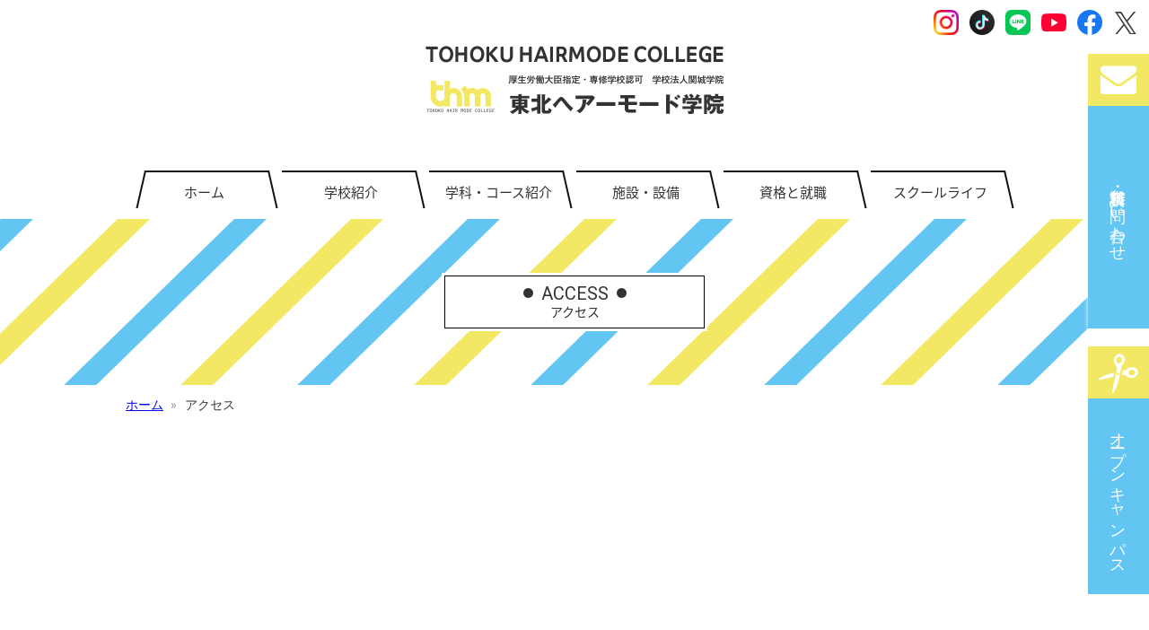

--- FILE ---
content_type: text/html
request_url: http://www.hair-mode.jp/access/index.html
body_size: 10075
content:
<!DOCTYPE html>
<html lang="ja" prefix="og: http://ogp.me/ns#">
<head>

<!-- Global site tag (gtag.js) - Google Analytics -->
<script async src="https://www.googletagmanager.com/gtag/js?id=UA-106770847-1"></script>
<script>
  window.dataLayer = window.dataLayer || [];
  function gtag(){dataLayer.push(arguments);}
  gtag('js', new Date());

  gtag('config', 'UA-106770847-1');
  gtag('config', 'G-W6X31P3JFH');
</script>

<meta charset="utf-8">
<meta name="viewport" content="width=device-width">
<meta name="format-detection" content="telephone=no">
<meta http-equiv="X-UA-Compatible" content="IE=edge"/>
<meta name="keywords" content="東北ヘアーモード学院,岩手県,一関市,美容,理容,専門学校,オープンキャンパス">
<meta name="description" content="岩手県一関市の理容・美容専門学校 東北ヘアーモード学院。少数精鋭主義で技術を着実に身に付けます。">

<title>アクセス｜東北ヘアーモード学院</title>

<link href="https://fonts.googleapis.com/earlyaccess/notosansjapanese.css" rel="stylesheet" type="text/css">
<link href="https://fonts.googleapis.com/css?family=Roboto:400" rel="stylesheet">
<link rel="stylesheet" type="text/css" href="../css/normalize.css">
<link rel="stylesheet" type="text/css" href="../css/style.css">
<link rel="index" href="./index.html">
<link rel="shortcut icon" href="../img/favicon.ico" type="favicon.ico">
<link rel="icon" href="../img/favicon.ico" type="favicon.ico">

<meta property="og:title" content="アクセス｜東北ヘアーモード学院">
<meta property="og:type" content="article">
<meta property="og:url" content="http://www.hair-mode.jp/access/index.html">
<meta property="og:image" content="http://www.hair-mode.jp/img/image-og.png">
<meta property="og:site_name" content="東北ヘアーモード学院" />
<meta property="og:description" content="岩手県一関市の理容・美容専門学校 東北ヘアーモード学院。少数精鋭主義で技術を着実に身に付けます。">

<meta property="fb:app_id" content="496257234048404" />

<meta name="twitter:card" content="summary" />
<meta name="twitter:site" content="@tohokuhairmode">

<!--[if lt IE 9]>
<script src="../js/html5shiv.js"></script>
<![endif]-->

<!--[if lt IE 9]>
<script src="../js/css3-mediaqueries.js"></script>
<![endif]-->

<!--[if lt IE 7]>
<script src="../js/imgSizer.js"></script>
<![endif]-->

</head>

<body>

<header>

	<h1><a href="../index.html">東北ヘアーモード学院</a></h1>

	<div id="toggle">
		<div class="trigger">
			<span></span>
			<span></span>
			<span></span>
		</div>
	</div><!-- /toggle-->

	<div class="toggleWrap">
	<nav>
		<ul>
			<li class="home"><a href="../index.html">ホーム</a></li>
			<li><a href="../school_info/index.html">学校紹介</a></li>
			<li><a href="../curriculum/index.html">学科・コース紹介</a></li>
			<li><a href="../epuipment/index.html">施設・設備</a></li>
			<li><a href="../recruit/index.html">資格と就職</a></li>
			<li><a href="../school_life/index.html">スクールライフ</a></li>
			<li class="sp-on"><a href="../domitory/index.html">モード・レディースハイツ</a></li>
			<li class="sp-on"><a href="../q_a/index.html">よくあるご質問</a></li>
			<li class="sp-on"><a href="../access/index.html">アクセス</a></li>
		</ul>
		<ul class="sp-on">
			<li><a href="https://www.instagram.com/tohoku_hair_mode/?hl=ja" target="_blank"><img src="../img/mark_insta.gif" width="60" height="60" alt="instagram"></a></li>
			<li><a href="https://www.tiktok.com/@tohoku_hair_mode" target="_blank"><img src="../img/mark-tiktok.svg" width="60" height="60" alt="tiktok"></a></li>
			<li><a href="../news/line.html"><img src="../img/mark_line.svg" width="60" height="60" alt="line"></a></li>
			<li><a href="https://www.youtube.com/@tohoku_hair_mode" target="_blank"><img src="../img/mark_youtube.svg" width="60" height="60" alt="youtube"></a></li>
			<li><a href="https://www.facebook.com/TohokuHairMode" target="_blank"><img src="../img/mark_fb.svg" width="60" height="60" alt="facebook"></a></li>
			<li><a href="https://twitter.com/tohokuhairmode" target="_blank"><img src="../img/mark_x.svg" width="60" height="60" alt="x" style="padding: 2px;"></a></li>
		</ul>
	</nav>
	</div><!-- toggleWrap -->

	<div class="hd_sns">
		<ul>
			<li><a href="https://www.instagram.com/tohoku_hair_mode/?hl=ja" target="_blank"><img src="../img/mark_insta.gif" width="60" height="60" alt="instagram"></a></li>
			<li><a href="https://www.tiktok.com/@tohoku_hair_mode" target="_blank"><img src="../img/mark-tiktok.svg" width="60" height="60" alt="tiktok"></a></li>
			<li><a href="../news/line.html"><img src="../img/mark_line.svg" width="60" height="60" alt="line"></a></li>
			<li><a href="https://www.youtube.com/@tohoku_hair_mode" target="_blank"><img src="../img/mark_youtube.svg" width="60" height="60" alt="youtube"></a></li>
			<li><a href="https://www.facebook.com/TohokuHairMode" target="_blank"><img src="../img/mark_fb.svg" width="60" height="60" alt="facebook"></a></li>
			<li><a href="https://twitter.com/tohokuhairmode" target="_blank"><img src="../img/mark_x.svg" width="60" height="60" alt="x" style="padding: 2px;"></a></li>
		</ul>
	</div><!-- hd_sns -->

</header>

<div id="side_btn">
	<p class="siryo_btn"><a href="https://r-shingaku.com/ce/form/415/input" target="_blank" rel="noopener">資料請求・お問い合わせ</a></p>
	<p class="open_btn"><a href="../open_campus/index.html">オープンキャンパス</a></p>
</div><!-- side_btn -->

<div class="ttl">
	<div class="ttl_in">
		<p class="h2_sub"><span>ACCESS</span></p>
		<h2>アクセス</h2>
	</div><!-- ttl_in -->
</div><!-- ttl -->

<div class="breadcrumb">
	<ul>
		<li><a href="../index.html">ホーム</a></li>
		<li>アクセス</li>
	</ul>
</div><!-- breadcrumb -->

<main>

	<div class="main_in">

		<div class="gmap">
			<iframe src="https://www.google.com/maps/embed?pb=!1m14!1m8!1m3!1d12417.031305792916!2d141.1325032!3d38.9180841!3m2!1i1024!2i768!4f13.1!3m3!1m2!1s0x0%3A0xe73cd52a7c41897!2z5p2x5YyX44OY44Ki44O844Oi44O844OJ5a2m6Zmi!5e0!3m2!1sja!2sjp!4v1497571851549" width="600" height="350" frameborder="0" style="border:0" allowfullscreen></iframe>
		</div><!-- gmap -->

		<p><strong>東北ヘアーモード学院</strong><br>
		〒021-0864　岩手県一関市旭町5-14<br>
		TEL 0191-31-3300</p>

	</div><!-- main-in -->

</main>

<footer>

	<div class="taishou_link">
		<ul>
			<li><a href="../for/highschool.html">高校生の方へ</a></li>
			<li><a href="../for/public.html">社会人の方へ</a></li>
			<li><a href="../for/parent.html">保護者の方へ</a></li>
			<li><a href="../for/salon.html">サロンの方へ</a></li>
			<li><a href="../for/distance.html">遠方の方へ</a></li>
		</ul>
	</div>

	<div class="footer_link">
		<ul>
			<li><a href="../school_info/index.html">学校紹介</a></li>
			<li><a href="../curriculum/index.html">学科・コース紹介</a></li>
			<li><a href="../epuipment/index.html">施設・設備</a></li>
			<li><a href="../recruit/index.html">資格と就職</a></li>
			<li><a href="../school_life/index.html">スクールライフ</a></li>
		</ul>

		<ul>
			<li><a href="../cgi-bin/news_list.cgi">ヘアモニュース</a></li>
			<li><a href="https://r-shingaku.com/ce/form/415/input" target="_blank" rel="noopener">資料請求・お問い合わせ</a></li>
			<li><a href="../open_campus/index.html">オープンキャンパス</a></li>
			<li><a href="../domitory/index.html">モード・レディースハイツ</a></li>
			<li><a href="../q_a/index.html">よくあるご質問</a></li>
		</ul>

		<ul>
			<li><a href="../youkou/index.html">募集要項</a></li>
			<li><a href="../youkou/gakuhi.html">学費</a></li>
			<li><a href="../seido/senmon.html">専門実践教育訓練給付金制度</a></li>
			<li><a href="../seido/support.html">就学支援サポート</a></li>
			<li><a href="../seido/hisai_sien.html">被災者特別支援制度</a></li>
			
		</ul>

		<ul>
			<li><a href="../seido/tokutai.html">特待生制度</a></li>
			<li><a href="../disclosure/index.html">情報公開</a></li>
			<li><a href="../link/index.html">リンク</a></li>
			<li><a href="../access/index.html">アクセス</a></li>
			<!--<li><a href="../privacy/index.html">プライバシーポリシー</a></li>
			<li><a href="../sitemap/index.html">サイトマップ</a></li>-->
		</ul>
	</div>

	<p class="name_sub">厚生労働大臣指定・専修学校認可　学校法人関城学院</p>
	<p class="name">東北ヘアーモード学院</p>

	<p class="address">〒021-0864　岩手県一関市旭町5-14<br>
	TEL <a href="tel:0191313300">0191-31-3300</a></p>

	<ul class="ft_sns">
		<li><a href="https://www.instagram.com/tohoku_hair_mode/?hl=ja" target="_blank"><img src="../img/mark_insta.gif" width="60" height="60" alt="instagram"></a></li>
		<li><a href="https://www.tiktok.com/@tohoku_hair_mode" target="_blank"><img src="../img/mark-tiktok.svg" width="60" height="60" alt="tiktok"></a></li>
		<li><a href="../news/line.html"><img src="../img/mark_line.svg" width="60" height="60" alt="line"></a></li>
		<li><a href="https://www.youtube.com/@tohoku_hair_mode" target="_blank"><img src="../img/mark_youtube.svg" width="60" height="60" alt="youtube"></a></li>
		<li><a href="https://www.facebook.com/TohokuHairMode" target="_blank"><img src="../img/mark_fb.svg" width="60" height="60" alt="facebook"></a></li>
		<li><a href="https://twitter.com/tohokuhairmode" target="_blank"><img src="../img/mark_x.svg" width="60" height="60" alt="x" style="padding: 2px;"></a></li>
	</ul>

	<ul class="ft_link">
		<li><a href="../privacy/index.html">プライバシーポリシー</a></li>
		<li><a href="../sitemap/index.html">サイトマップ</a></li>
	</ul>

	<p class="copy">Copyright©TOHOKU HAIRMODE All rights reserved.</p>

</footer>

<p id="page-top"><a href="#wrap">ページの先頭へ</a></p>

<script src="../js/jquery-2.2.4.min.js"></script>
<script src="../js/base_script.js"></script>

</body>
</html>


--- FILE ---
content_type: text/css
request_url: http://www.hair-mode.jp/css/style.css
body_size: 139619
content:
@charset "utf-8";

/*==========================================
 全デバイス共通［common］
===========================================*/
body {
	width: 100%;
	color:#333;
	overflow-x: hidden;
}
a:hover {
	text-decoration:underline;
}

/*======［CLEARFIX］======*/
.clearfix:before,
.clearfix:after {
	content:"";
	display:block;
	overflow:hidden;
}
.clearfix:after {
	clear:both;
}
/* For IE 6/7 (trigger hasLayout) */
.clearfix {
	zoom:1;
}

img {
	vertical-align: bottom;
}

*, *:before, *:after {
    -webkit-box-sizing: border-box;
       -moz-box-sizing: border-box;
         -o-box-sizing: border-box;
        -ms-box-sizing: border-box;
            box-sizing: border-box;
}

/*====== フォントの設定 ======*/
html {
	font-size: 62.5%;/* 16px x 0.625 = 10px(=1rem) */
}

body {
	font-size: 1.6rem;/* 16px */
	font-family: -apple-system, BlinkMacSystemFont, Roboto, "Segoe UI", "Helvetica Neue", HelveticaNeue, "游ゴシック体", YuGothic, "游ゴシック Medium", "Yu Gothic Medium", "游ゴシック", "Yu Gothic", Verdana, "メイリオ", Meiryo, sans-serif;
	-webkit-text-size-adjust: 100%;
	font-feature-settings: "palt";
}
/* IEだけに適応 */
_:lang(x)::-ms-backdrop, .selector {
	font-family: "Segoe UI", "メイリオ", Meiryo, sans-serif;
}

@media screen and (-webkit-min-device-pixel-ratio:0) {
	::i-block-chrome, body {
		font-feature-settings: "pkna";
	}
}

b, strong, .bold{
	font-family: -apple-system, BlinkMacSystemFont, Roboto, "Segoe UI semibold", "Helvetica Neue", HelveticaNeue, "游ゴシック体", YuGothic, "游ゴシック", "Yu Gothic", "Segoe UI", Verdana, "メイリオ", Meiryo, sans-serif;
}

_:lang(x)::-ms-backdrop, body, body.mceContentBody, .comment-btn, #bbp_reply_submit, .bp-login-widget-register-link a, .search-edit, input[type="submit"] , b, strong, .bold .article h2, .article h3, .article h4, .entry-card-title, .blogcard-title, .wp-block-button__link {
	font-family: "Segoe UI", "メイリオ", Meiryo, sans-serif;
}

/* fonts.googleapis.com/earlyaccessを使うとき */
h1, h2, h3{
	font-family: "Noto Sans Japanese", sans-serif;
	font-weight: 400;
}


/*==========================================
 sp View
===========================================*/
.d-left {
	float: none;
}
.d-right {
	float: none;
}
.pc-on {
	display: none;
}
.sp-on {
	display: block;
}

.txt_l{
	text-align: left;
}
.txt_r{
	text-align: right;
}
.txt_c{
	text-align: center;
}

.mg0{
	margin:0;
}

main .main_in ul.mg-b0{
	margin-bottom:0;
}
main .main_in ul.mg-b10{
	margin-bottom:10px;
}
main .main_in ul.mg-t10{
	margin-top:10px;
}
main .main_in ul.fs15{
	font-size:1.5rem;
}
main .main_in ul.fs14{
	font-size:1.4rem;
}
main .main_in .fs14{
	font-size:1.4rem;
}

.btn_arw a{
	padding: 0 0 0 1em;
	position: relative;
}
.btn_arw a::before{
	position: absolute;
	top: 2px;
	bottom: 0;
	left: 0px;
	margin: auto;
	content: "";
	vertical-align: middle;
	width: 6px;
	height: 6px;
	border-top: 1px solid #63c5f2;
	border-right: 1px solid #63c5f2;
	-webkit-transform: rotate(45deg);
	transform: rotate(45deg);
	transition: .2s;
}

/* pagetop */
#page-top {
	position: fixed;
	bottom: 60px;
	right: 10px;

	filter:alpha(opacity=95);
	-moz-opacity: 0.95;
	opacity: 0.95;

	margin:0;
}
#page-top a {
	background: #f3e863;
	text-decoration: none;
	color: #fff;
	width: 60px;
	padding: 20px 6px;
	text-align: center;
	display: block;
	text-indent: -9999em;

	position:relative;
}
#page-top a:after{
	position: absolute;
	top: 26px;
	left: 0;
	right: 0;
	bottom: 0;
	margin: 0 auto;
	content: "";
	vertical-align: middle;

	width: 15px;
	height: 15px;
	border-top: 3px solid #fff;
	border-left: 3px solid #fff;
	-webkit-transform: rotate(45deg);
	transform: rotate(45deg);
}
#page-top a:hover {
	text-decoration: none;
	background-color: rgba(243,232,99,0.6);
}

/* ============［Header］============ */
header h1{
	margin-top: 64px;
}
header h1 a{
	display: block;
	background: url(../img/site_logo.png) no-repeat;
	/*background-size:333px;
	width:333px;
	height:77px;*/

	background-size:300px;
	width:300px;
	height:70px;

	text-indent:-9999px;
	margin:28px auto 26px auto;
}

.hd_sns{
	display:none;
}

/* ============［Nav］============ */
#toggle {
	display: block;
	background: #f3e863;
	color: #fff;
	text-align: center;
	/*width: 55px;
	height: 55px;*/
	width: 100%;
	height: 36px;
	/*position: absolute;*/
	position:fixed;
	top: 0px;
	right: 0px;
	z-index: 10;
	display: -webkit-box;
	display: -webkit-flex;
	display: -ms-flexbox;
	display: flex;
	-webkit-box-pack: center;
	-webkit-justify-content: center;
		-ms-flex-pack: center;
			justify-content: center;
	-webkit-box-align: center;
	-webkit-align-items: center;
		-ms-flex-align: center;
			align-items: center;
}
.trigger,
.trigger span {
	display: inline-block;
	-webkit-transition: all .4s;
		transition: all .4s;
}
.trigger {
	position: relative;
	width: 28px;
	height: 19px;
}
.trigger span {
	position: absolute;
	left: 0;
	width: 100%;
	height: 3px;
	background-color: #FFF;
	border-radius: 4px;
}
.trigger span:nth-of-type(1) {
	top: 0;
}
.trigger span:nth-of-type(2) {
	top: 8px;
}
.trigger span:nth-of-type(2)::after {
	position: absolute;
	top: 0;
	left: 0;
	content: '';
	width: 100%;
	height: 3px;
	background-color: #fff;
	border-radius: 4px;
	-webkit-transition: all .4s;
		transition: all .4s;
}
.trigger span:nth-of-type(3) {
	bottom: 0;
}
.trigger.active span:nth-of-type(1) {
	-webkit-transform: translateY(8px) scale(0);
		transform: translateY(8px) scale(0);
}
.trigger.active span:nth-of-type(2) {
	-webkit-transform: rotate(-45deg);
		transform: rotate(-45deg);
}
.trigger.active span:nth-of-type(2)::after {
	-webkit-transform: rotate(90deg);
		transform: rotate(90deg);
}
.trigger.active span:nth-of-type(3) {
	-webkit-transform: translateY(-8px) scale(0);
		transform: translateY(-8px) scale(0);
}

.toggleWrap {
	background: rgba(234, 234, 234, 0.95);
	padding: 40px 15px 10px 15px;
	position: fixed;
	top: 0;
	left: 0;
	width: 100%;
	height: 100%;

	z-index:2;

	overflow:auto;
}

nav ul{
	margin:0px 0 18px 0;
	padding: 0;
}
nav li{
	text-align:center;
	list-style:none;

	border-bottom:1px solid #fff;
}
nav li a{
	display: block;
	text-decoration: none;
	color:#333;
	padding:14px 6px 12px 0;
	font-size:1.7rem;
	transition: 1s;
}
nav li a:hover{
	text-decoration:none;
}

nav ul.sp-on{
	text-align:center;
	display: flex;
	align-items: center;
	justify-content: center;
}
nav ul.sp-on li{
	display:inline-block;
	border:none;
	padding:0 7px;
}
nav ul.sp-on li img{
	width:34px;
	height:auto;
}
nav ul.sp-on li a{
    padding: 14px 3px 12px 3px;
}

.hide {
	opacity: 0;
	visibility: hidden;
	overflow: hidden;
}
.animation {
	-webkit-transition-property: opacity, visibility;
	transition-property: opacity, visibility;
	-webkit-transition-duration: .3s;
		transition-duration: .3s;
	-webkit-transition-timing-function: ease-in;
		transition-timing-function: ease-in;
}
.no-scroll {
	overflow: hidden;
}


/* side_btn */
#side_btn{
	position:fixed;
	/*top:50%;*/
	/*right:0;*/
	/*transform: translate(0, -50%);*/

	bottom: 0;/* sp追加 */
	left:0;/* sp追加 */

	width:100%;

	z-index: 3000;
}
#side_btn p{
	margin:0;
	padding:0;

	float:left;

	width: 50%;
}
#side_btn a{
	display: block;
	color:#fff;
	text-decoration: none;
	/*font-size: 1.3rem;*/
	font-size: 1.2rem;
	font-weight: bold;
	text-align: center;
}
#side_btn .siryo_btn a{
	background:#63c5f2 url(../img/side_icon_siryou.gif) no-repeat left;
	background-size: 27%;
	padding:15px 0 15px 60px;
	width:100%;
	transition: .5s;
	position: relative;
}
#side_btn .siryo_btn a:hover{
	background:#82d1f5 url(../img/side_icon_siryou.png) no-repeat;
	background-size: 20%;
}
#side_btn .open_btn a{
	background:#63c5f2 url(../img/side_icon_open.gif) no-repeat;
	background-size: 27%;
	padding:15px 0 15px 56px;
	width:100%;
	transition: .5s;
	text-align:center;
}
#side_btn .open_btn a:hover{
	background:#82d1f5 url(../img/side_icon_open.png) no-repeat;
	background-size: 20%;
}
#side_btn ul.sns_btn{
	display: none;
}


/* ============［Slider］============ */
#slider-wrap{
	overflow:hidden;
}
ul#slider{
	margin:0;
	padding: 0;
}
.bx-wrapper {
	width:100%;
}

#slider li {
	display: none;
}
#slider-wrap li {
	display: block !important;
}


/* ============［top_contents］============ */
/*-- ほんものが目指せるわけ（2022追加） --*/
.feature_all{
	padding: 2em 0;
	max-width: 1200px;
	margin: 0 auto;
}
.feature-wrap{
	/*padding: 2em 0;*/
	padding: 0;
	position: relative;
	overflow: hidden;
}
.feature-wrap.opst{
	/*padding-left: 560px;*/
	padding-left: 0;
}
.feature-wrap .ftr-img{
	margin-left:0;
}
.feature-wrap .ftr-img img{
	width:100%;
}
.feature-wrap.opst .ftr-img{
	margin-left:inherit;
	margin-right:0;
	/*padding-right: 380px;*/
	padding-right: 0;
}
.feature-wrap .ftr-txt{
	/*position: absolute;*/
	position: inherit;
	top:50%;
	/*transform: translateY(-50%);*/
	transition: inheirt;
	/*right: 110px;*/
	right: 0;
	/*width: 480px;*/
	width: 100%;
	background: rgba(255,255,255,.85);
	/*padding: 2em;*/
	padding: 1em 2em 2em 2em;
	/*backdrop-filter: blur(2px);*/
}
.feature-wrap.opst .ftr-txt{
	/*left: 140px;*/
	left: 0;
}
.feature-wrap .ftr-txt h3{
	font-weight: bold;
	font-size: 2.4rem;
}
.feature-wrap .ftr-txt h3 span{
	line-height: 1.35;
}
.feature-wrap .ftr-txt h4{
	background:none;
	margin: 0;
	border-left: 6px solid #f3e863;
	padding: 6px 10px;
}
.feature-wrap .ftr-txt h5{
	display: inline-block;
	border:1px solid #333;
	margin: 0;
	padding: .3em .5em;
	font-size: 1.5rem;
	background:rgba(255,255,255,.4);
}
.feature-wrap .ftr-txt p{
	line-height: 1.5;
	padding: 0;
	font-size: 1.5rem;
}
.feature-wrap .ftr-txt ol li, 
.feature-wrap .ftr-txt ul li{
	font-size: 1.5rem;
	line-height: 1.5;
}
.feature-wrap .ftr-txt a{
	color:#333;
}

/*-- 3つのこと --*/
.top_3imp.course3_area{
	margin:220px 0 0;
}
.top_3imp.sien_area{
	margin:50px 0 0;
}
.top_3imp h2{
	text-align: center;
	font-size:1.3rem;
	font-weight: 600;
	margin:25px 0 5px 0;
	padding:0;
}
.top_3imp .h2_sub{
	text-align: center;
	font-family: 'Roboto', sans-serif;
	font-size:2.3rem;
	margin:0 10px 45px 10px;
	padding:0;
	position:relative;
	line-height:1.35em;
}
.top_3imp .h2_sub::after{
	position:absolute;
	content:'. . .';
	bottom:-32px;
	left:0;
	right:0;
	margin:0 auto;
	font-size:2.8rem;
}
.imp_list_wrap{
	text-align: center;
	font-size:0;
	padding:0 0 30px 0;
}
.imp_list{
	/*width:288px;*/
	width:84%;
	/*display: inline-block;*/
	vertical-align: top;
	margin:0 auto 25px;
	border:2px solid #000;
	border-top:8px solid #000;
}
.imp_list.person1, .imp_list.person2, .imp_list.person3{
	margin:250px auto 25px;
}
.imp_list.number1, .imp_list.number2, .imp_list.number3{
	margin:90px auto 25px;
}
.imp_list.person1, .imp_list.person2, .imp_list.person3,
.imp_list.number1, .imp_list.number2, .imp_list.number3{
	position: relative;
}
.imp_list.person1::after,
.imp_list.person2::after,
.imp_list.person3::after{
	position: absolute;
	content: '';
	background:url(../school_info/img/point1-img.png) no-repeat;
	background-size: contain;
	width:280px;
	height:219px;
	top:-250px;
	left:0;
	right:0;
	margin: 0 auto;
}
.imp_list.person2::after{
	background:url(../school_info/img/point2-img.png) no-repeat;
	background-size: contain;
}
.imp_list.person3::after{
	background:url(../school_info/img/point3-img.png) no-repeat;
	background-size: contain;
}
.imp_list.number1::after,
.imp_list.number2::after,
.imp_list.number3::after{
	position: absolute;
	content: '1';
	top:-70px;
	left:0;
	right:0;
	background: #63c5f2;
	border-radius: 50%;
	width:40px;
	height:40px;
	text-align: center;
	padding:3px 0 12px 0;
	color:#fff;
	margin: 0 auto 25px auto;
	font-size:3.0rem;
	font-family: 'Roboto', sans-serif;
}
.imp_list.number2::after{
	content: '2';
}
.imp_list.number3::after{
	content: '3';
}
.imp_list_wrap .number{
	background: #63c5f2;
	border-radius: 50%;
	width:40px;
	height:40px;
	text-align: center;
	padding:3px 0 12px 0;
	color:#fff;
	margin: 0 auto 25px auto;
	font-size:3.0rem;
	font-family: 'Roboto', sans-serif;
}
.imp_list .imp_list_in{
	padding:20px 20px 10px 20px;
	position:relative;
	/*height: 35rem;*/
}
.imp_list .imp_list_in::before{
	position:absolute;
	content: '';
	top:-35px;
	left:0;
	right:0;
	border:15px solid transparent;
	border-bottom:15px solid #000;
	width:0;
	height:0;
	margin:0 auto;
}
.imp_list .imp_list_in .h3_sub{
	text-align: center;
	font-size:2.2rem;
	font-family: 'Roboto', sans-serif;
	margin:15px 0 2px 0;
	padding: 0;
}
.imp_list .imp_list_in h3{
	text-align: center;
	font-size:1.6rem;
	font-weight: 600;
	margin:0 0 15px 0;
	padding: 0;
}
.imp_list .imp_list_in img{
	width: 100%;
	height: auto;
}
.imp_list .imp_list_in .imp_txt{
	line-height: 1.6em;
	text-align: left;
	font-size:1.6rem;
}
.detail-btn{
	display:block;
	color:#333;
	font-size:1.5rem;
}
.detail-btn a{
	padding: 0 0 0 10px;
	color:#333;
	position:relative;
}
.detail-btn a::before{
	position: absolute;
	top: 0;
	bottom: 0;
	left: -10px;
	margin: auto;
	content: "";
	vertical-align: middle;
	width: 8px;
	height: 8px;
	border-top: 1px solid #63c5f2;
	border-right: 1px solid #63c5f2;
	-webkit-transform: rotate(45deg);
	transform: rotate(45deg);
}

/* メインバナー */
.bn_area{
	/*width:900px;*/
	width:90%;
	margin:0 auto;
	text-align:center
}
.bn_area a:hover img{
	opacity:.9;
}
.bn_area img{
	box-shadow: 0 0 8px #ccc;
box-shadow: rgba(0, 0, 0, 0.1) 0px 10px 15px -3px, rgba(0, 0, 0, 0.05) 0px 4px 6px -2px;

	width:100%;
	height:auto;
}
.bn_area p{
	margin-bottom:40px;
}
.bn2{
	margin: 0 0 3.5em;
}
.bn2 ul{
	/*display: flex;
	justify-content: space-between;*/
	padding: 0;
}
.bn2 li{
	list-style: none;
	/*flex: 0 1 48%;
	max-width: 48%;*/
	margin:0 0 .8em;
}
.bn2 img{
	width:100%;
	height: auto;
}
/*.bn_area .bn2 .dmtry{
	margin:0 0 36px 0;
	float:left;
}*/

.top_course{
	background:#efefef;
	padding: 2em 1.5em 1.5em 1.5em;
}
.top_course .inner{
	max-width: 1020px;
	margin: 0 auto;
	display: flex;
}
.top_course .course_ttl{
	display: flex;
	align-items: flex-start;
	padding: 1em;
}
.top_course .course_ttl h2{
	text-align: center;
	margin:0 0 5em;
	-ms-writing-mode: tb-rl;
	writing-mode: vertical-rl;
	text-orientation: upright;
	font-size:2.0rem;
}
.top_course .course_ttl h2.text-combine{
	-webkit-text-combine: horizontal;
	-ms-text-combine-horizontal: all;
	text-combine-upright: all;
}
.top_course .course_ttl p{
	font-size: 1.3rem;
	-ms-writing-mode: tb-rl;
	writing-mode: vertical-rl;
	font-weight: bold;
	letter-spacing: 0.1em;
}

.top_course .bn3 ul{
	display: flex;
	/*justify-content: space-between;*/
	flex-wrap: wrap;
	padding: 0;
}
.top_course .bn3 ul li{
	list-style: none;
	margin:0 0 1.5em;
	/*flex: 0 1 31%;
	max-width: 31%;*/
	box-shadow: rgba(0, 0, 0, 0.1) 0px 10px 15px -3px, rgba(0, 0, 0, 0.05) 0px 4px 6px -2px;

	position: relative;
}
.top_course .bn3 ul li a{
	color:#333;
	text-decoration: none;
}
.top_course .bn3 img{
	width:100%;
	height: auto;
}
.top_course .bn3 ul li h3{
	background:#fff;
	padding: 0.8em 0.6em;
	margin: 0;
	text-align: center;
}
.top_course .bn3 ul li .ico{
	position: absolute;
	/*bottom:46px;*/
	bottom: -3px;
	right:10px;
	font-size: 1.4rem;
	font-weight: bold;
	text-align: center;
	z-index: 1;
}
.top_course .bn3 ul li .ico span{
	position: relative;
	z-index: 0;
}
.top_course .bn3 ul li .ico span::after{
	position: absolute;
	content: '';
	background:turquoise;
	width:60px;
	height: 60px;
	border-radius: 50%;
	top: -12px;
    right: -5px;
	z-index: -1;
}
.top_course .bn3 ul li .ico.cl2 span::after{
	background:lightgreen;
}

.top_course .photo_catch_wrap{
	position: relative;

}
.top_course .photo_catch_wrap .catch{
	color:#fff;
	font-size: 1.9rem;
	font-weight: bold;
	position: absolute;
	bottom: 0;
	left: 0;
	z-index: 1;
	line-height: 1.75;
}
.top_course .photo_catch_wrap .catch span{
	background:rgba(0,0,0,0.8);
	backdrop-filter: blur(7.5px);
	padding: .2em .4em;
}

.bn_area .s_course{
	box-shadow: 0 0 8px #ccc;
	width:90%;
	background:#80c269;
	/*background:#f29163;*/
	overflow:hidden;
	/*box-shadow: 0 0 0 1px #fff, 0 0 0 5px #80c269;*/
	box-shadow: 0 0 8px #ccc;
	margin:0 auto;

	/*float:right;*/
}
.bn_area .s_course .name{
	display:none;
}
.bn_area .s_course .name_sp{
	background:url(../img/s_course_ttl_sp.png) no-repeat;
	background-size:100%;
	width:92%;
	height:92px;
	text-indent:-9999px;
	/*float:left;*/
	margin:8px auto 0px auto;

}
.bn_area .s_course ul{
	margin:10px auto 0 auto;
	padding:0 0 10px 0;
	width:80%;
	/*float:right;*/
}
.bn_area .s_course li{
	list-style:none;
	margin-bottom:10px;
	font-size:1.6rem;
}
.bn_area .s_course li a{
	display:block;
	border:2px solid #fff;
	border-radius:25px;
	padding:8px 8px 7px 32px;
	text-decoration:none;
	color:#fff;
	transition:.2s;

	position:relative;
}
.bn_area .s_course li a::before{
	position:absolute;
	position: absolute;
	top: 0;
	bottom: 0;
	left: 16px;
	margin: auto;
	content: "";
	vertical-align: middle;

	box-sizing: border-box;
	width: 12px;
	height: 6px;
	border: 6px solid transparent;
	/*border-left: 8px solid #f7bda1;*/
	border-left: 8px solid #fff
}
.bn_area .s_course li a:hover{
	background-color: rgba(255,255,255,0.2);
}

.bn_area .bn_clm2{
	display:flex;
	flex-wrap: wrap;
	justify-content: space-between;
}
.bn_area .bn_clm2 p{
	/*flex: 0 1 46%;
	max-width: 46%;*/
	/*flex: 0 1 30%;
	max-width: 30%;
	margin:10px 0 20px;*/
	flex: 0 1 48%;
	max-width: 48%;
	margin: 10px 0 5px;
	box-shadow: 4px 4px rgba(0,0,0,.1);
}
.bn_area .bn_clm2 p a{
	display: block;
	overflow: hidden;
}

.bn_area .bn_clm2 p.bn_line a{
	/*background:#00B900 url(../img/ico-line.svg) no-repeat center -5px;*/
	background:#06C755 url(../img/mark_line.svg) no-repeat 3px 0;
	position:relative;
}
.bn_area .bn_clm2 p.bn_insta a{
	background: linear-gradient(to right, #4C64D3 0%,#CF2E92 40%,#F26939 60%,#FFDD83 100%);
	position:relative;
}
.bn_area .bn_clm2 p.bn_insta a::before{
	position:absolute;
	content:'';
	/*top:15px;
	left:0;
	right:0;*/
	top: 12px;
    left: 15px;
    margin: auto;
	margin:auto;
	background:url(../img/ico-insta.svg) no-repeat 0 0;
	background-size:contain;
	width:32px;
	height:32px;
}
.bn_area .bn_clm2 p.bn_tiktok a{
	background:#323232;
	position:relative;
}
.bn_area .bn_clm2 p.bn_tiktok a::before{
	position:absolute;
	content:'';
	/*top:8px;
	left:0;
	right:0;*/
	top: 9px;
    left: 15px;
	margin:auto;
	background:url(../img/mark-tiktok.svg) no-repeat 0 0;
	background-size: contain;
	/*width:46px;
	height:46px;*/
	width: 39px;
    height: 39px;
}
.bn_area .bn_clm2 p.bn_youtube a{
	background:#FF0033;
	position:relative;
}
.bn_area .bn_clm2 p.bn_youtube a::before{
	position:absolute;
	content:'';
	/*top:16px;
	left:0;
	right:0;*/
	top: 15px;
    left: 15px;
	margin:auto;
	background:url(../img/mark_youtube_w.svg) no-repeat 0 0;
	background-size: contain;
	width:38px;
	height:28px;
}

.bn_area .bn_clm2 p.bn_line a,
.bn_area .bn_clm2 p.bn_insta a,
.bn_area .bn_clm2 p.bn_tiktok a, 
.bn_area .bn_clm2 p.bn_youtube a{
	display:block;
	text-align:center;
	color:#fff;
	text-decoration:none;
	/*padding:60px 0 10px 0;*/
	padding: 20px 0 20px 42px;
	font-size: 1.4rem;
}


.bn_area .sns_comment{
	position: relative;
	background: #fff;
	border: 3px solid #333;
	padding:1em;
	border-radius:5px;
	margin:1em 0 1.5em 0;
	font-size:1.3rem;
	line-height:1.5;
	font-weight:bold;
	white-space:nowrap;
	text-align:center;
	display:inline-block;
}
.bn_area .sns_comment::before, .bn_area .sns_comment::after{
	top: 100%;
	left: 50%;
	border: solid transparent;
	content: " ";
	height: 0;
	width: 0;
	position: absolute;
	pointer-events: none;
}
.bn_area .sns_comment::before{
	border-color: rgba(51, 51, 51, 0);
	border-top-color: #333;
	border-width: 14px;
	margin-left: -14px;
}
.bn_area .sns_comment::after{
	border-color: rgba(255, 255, 255, 0);
	border-top-color: #fff;
	border-width: 10px;
	margin-left: -10px;
}

/*-- ニュース --*/
#top_news{
	background:url(../img/bg_naname.gif);
	padding:20px 0 60px 0;
}
#top_news h2{
	text-align: center;
	font-size: 1.6rem;
	font-weight: 600;
	margin:0 0 8px 0;
	padding:0;
}
#top_news .h2_sub{
	text-align: center;
	font-size:2.4rem;
	font-family: 'Roboto', sans-serif;
	margin:0 0 20px 0;
	padding:0;
}
#top_news .news_in{
	background:#fff;
	/*width:900px;
	margin:0 auto; */
	margin:0 15px;
	padding:20px;
}
#top_news .news_in ul{
	margin: 0 0 2em;
	padding: 0;
}
#top_news .news_in ul li{
	list-style: none;;
}
#top_news .news_in ul li a{
	display: block;
	text-decoration: none;
	color:#333;
	padding: 1em;
	display: flex;
	transition: .2s;
}
#top_news .news_in ul li a:hover{
	box-shadow: rgba(136, 165, 191, 0.48) 6px 2px 16px 0px, rgba(255, 255, 255, 0.8) -6px -2px 16px 0px;
}
#top_news .news_in ul li .thumb{
	width:24%;
	margin:0 1em 0 0;
}
#top_news .news_in ul li .thumb img{
	width:100%;
	height: auto;
}
#top_news .news_in ul li .list{
	width: 76%;
}
#top_news .news_in ul li .date{
	margin:.5em 0 1em;
	font-weight: bold;
	font-size: 1.4rem;
}
#top_news .news_in ul li h3{
	font-size: 1.5rem;
	line-height: 1.5;
	margin: 0;
	padding: 0;
}

#top_news .news_in dl{
	border-bottom:1px solid #000;
	border-top: none;
	width: 100%;
	clear:both;
	margin-bottom:40px;
}
#top_news .news_in dt,
#top_news .news_in dd{
	padding: 24px 0 24px 0px;
	line-height:1.5em;
}
#top_news .news_in dt{
	/*float: left;*/
	width: 100%;
	border-top: 1px solid #000;
}
#top_news .news_in dd{
	border-top: 1px solid #000;
	margin-left: 0;
}
#top_news .news_in dl a{
	text-decoration:none;
	color:#333;
	display: block;
	transition: .5s;
}
#top_news .news_in dl a:hover{
	/*background:#f4f4f4;*/
}

#top_news .btn_list a{
	display: block;
	width:220px;
	margin:0 auto;
	padding:14px;
	text-align: center;
	border:1px solid #000;
	text-decoration: none;
	color:#333;
	transition: .5s;
	position:relative;
}
#top_news .btn_list a:hover{
	background:#f4f4f4;
}

/* リンク（写真つき） */
#top_link, #top_link2{
	/*width:1020px;
	margin:0 auto;*/
	padding:0px 0 10px 0;
	clear:both;
}
.home #top_link, .home #top_link2{
	padding:40px 20px 20px 20px;
}
#top_link ul, #top_link2 ul{
	text-align: center;
	padding:0;
	font-size:0;
}
#top_link li, #top_link2 li{
	list-style: none;
	display:inline-block;
	margin-bottom:20px;
}
#top_link2 li a{
	position: relative;
}
#top_link li img, #top_link2 li img{
	width:100%;
	height: auto;
}
#top_link li p, #top_link2 li p{
	background:#63c5f2;
	text-align: center;
	margin:0;
	padding:12px;
	font-size:1.7rem;
	font-weight: bold;
	pointer-events: none;
}
#top_link2 li a p{
	position: absolute;
	content: '';
	top: 50%;
	left: 50%;
	transform: translateY(-50%) translateX(-50%);
	white-space: nowrap;
	background:rgba(255,255,255,0.9);
	z-index: 1;
	font-size:1.8rem;
	font-family: "Noto Sans Japanese", sans-serif;
	font-weight:normal;
}
#top_link li a, #top_link2 li a{
	display: block;
	color:#333;
	text-decoration:none;
	/*box-shadow: 0px 3px 6px rgba(0, 0, 0, .2);*/
}
#top_link li:hover, #top_link2 li:hover{
	/*box-shadow: 0px 6px 8px rgba(0, 0, 0, .3);*/
	/*transform: scale(1.05,1.05);
	transition: .3s;*/
}
#top_link li:nth-child(2),
#top_link li:nth-child(5){
	/*margin:0 60px;*/
}

.imgWrap {
	overflow: hidden;
	/*width: 300px;*/
	height: auto;
}
.imgWrap img {
	display: block;
	transition-duration: 0.3s;
}
.imgWrap img:hover {
	transform: scale(1.08);
	transition-duration: 0.3s;
}


/* ============［Contents］============ */
/* --- 共通 --- */
/* ttl */
.ttl{
	background:url(../img/bg_naname.gif);
	padding:40px 0;
}
.ttl .ttl_in{
	background:#fff;
	width:296px;
	margin:0 auto;
	padding:9px 0 10px 0;
	box-shadow: 0 0 0 1px #000 inset;
	border:3px solid #fff;
}
.equipment .ttl .ttl_in{
	width:346px;
}
.ttl .ttl_in .h2_sub{
	font-family: 'Roboto', sans-serif;
	text-align: center;
	margin:0;
	padding:0 20px;
	font-size:2.0rem;
}
.ttl .ttl_in .h2_sub span{
	position:relative;
}
.ttl .ttl_in .h2_sub span:before{
	position:absolute;
	content: '';
	display: block;
	top: 6px;
	left: -20px;
	width: 11px;
	height: 11px;
	background-color: #333;
	border-radius:50%;
}
.ttl .ttl_in .h2_sub span:after{
	position:absolute;
	content: '';
	display: block;
	top: 6px;
	right: -20px;
	width: 11px;
	height: 11px;
	background-color: #333;
	border-radius:50%;
}
.ttl .ttl_in h2{
	text-align: center;
	font-size:1.4rem;
	margin:0 0 1px 0;
}

.ttl h2.ttl_for{
	font-size:1.7rem;
}
h2.ttl_for span{
	position:relative;
}
h2.ttl_for span:before{
	position:absolute;
	content: '';
	display: block;
	top: 8px;
	left: -20px;
	width: 11px;
	height: 11px;
	background-color: #333;
	border-radius:50%;
}
h2.ttl_for span:after{
	position:absolute;
	content: '';
	display: block;
	top: 8px;
	right: -20px;
	width: 11px;
	height: 11px;
	background-color: #333;
	border-radius:50%;
}


/* breadcrumb */
.breadcrumb{
	display:inherit;
	width:100%;
	margin: 0 auto;
	padding:.8em 10px;
	overflow: hidden;
}
.breadcrumb ul{
	margin:0;
	padding:0;
}
.breadcrumb li{
	float:left;
	list-style: none;
	font-size: 1.4rem;
	line-height:1.4em;
}
.breadcrumb li:after{
	display: inline-block;
	content: '\00bb';
	margin: 0 .6em;
	color: #959fa5;
}
.breadcrumb li:last-child:after{
	content : none ;
}
.breadcrumb li em{
	font-style:normal;
}


/* main */
main p, main li, main dt, main dd, main th, main td{
	line-height: 1.75em;
}
main .main_in{
	width:100%;
	margin:0 auto 2.4em auto;
	padding:0 20px;
}
main .main_in img{
	width:100%;
	height:auto;
}
main .h3_wrap{
	text-align: center;
	margin-bottom: .6em;
}
main .h3_wrap h3{
	font-size:2.4rem;
	font-weight: 400;
	display: inline-block;
	/*padding: 0 65px;*/
	padding: 0 45px;
	line-height: 1.25em;

	position: relative;
}
main .h3_wrap h3:before, main .h3_wrap h3:after{
	content: '';
	position: absolute;
	top: 50%;
	display: inline-block;
	/*width: 40px;*/
	width: 30px;
	height: 1px;
	background-color: black;
}
main .h3_wrap h3:before {left:0;}
main .h3_wrap h3:after {right: 0;}

main .h3_wrap_sub{
	text-align: center;
	margin:0 0 2em 0;
	padding: 0;
	font-size:1.7rem;
}

main h3.txt-h3{
	border-bottom:2px solid #000;
	padding:0 0 .4em 0;
	font-size:1.8rem;
}

main h4{
	background: #63c5f2;
	border-left:8px solid #f3e863;
	padding:10px;
	font-size:1.7rem;
	line-height:1.4;
	overflow: hidden;
}
main h4.type2{
	background: none;
	padding: 0 10px;
}
main h5{
	font-size:1.7rem;
	border-left: 3px solid #63c5f2;
	margin: 0 0 12px 0;
	padding: 12px 0 12px 12px;
}
/*main h5 span{
	background: linear-gradient(transparent 45%, #f3e863 45%);
	padding-bottom:5px;
}*/
main h6{
	font-size:1.6rem;
	/*border:1px dotted #63c5f2;*/
	margin:0 0 12px 0;
	padding:.6em;
	/*background: #c2e3f2;*/
	background: linear-gradient(142deg, rgba(33,196,252,0.2) 50%, rgba(99,197,242,0) 100%);
}
main h6.cap{
	text-align: left;
	font-weight: bold;
	margin:0;
	padding: 0 0 0 1.3em;
	background:none;
	position: relative;
}
main h6.cap::before{
	position: absolute;
	content: '';
	background: #63c5f2;
	width: 12px;
	height: 3px;
	top: 0;
	bottom: 0;
	left: 0;
	margin: auto;
}

main .mds01{
	position:relative;
	margin:0 0 5px 0;
	padding:0 0 0 20px;
	font-weight: bold;
}
main .mds01::before{
	position:absolute;
	content: '';
	display: block;
	top: 8px;
	left: 0px;
	width: 11px;
	height: 11px;
	background-color: #333;
}

main table {
	border-collapse: collapse;
	border-spacing: 0;
	width:100%;
	margin-bottom: 1em;
}
main table th{
	background:#63c5f2;
	color:#fff;
}
main table td{
	background:#fff;
}
main table th, main table td{
	padding:.4em;
	/*border:1px solid #000;*/
	border:1px solid #ddd;
	font-size: 1.4rem;
}
main table td.td_cl01{
	background:#63c5f2;
}
main table td.td_cl02{
	background:#91d4f2;
}
main table td.td_cl03{
	/*background:#c2e3f2;*/
	background:rgba(99, 197, 242, .3);
}
main table td.td_cl04{
	background:#ffffcc;
}
main table td.td_cl05{
	background:#efefef;
}

main table caption{
	text-align: left;
	font-weight: bold;
	padding: .5em 0 .5em 1.3em;
	position: relative;
}
main table caption::before{
	position: absolute;
	content: '';
	background:#63c5f2;
	width:12px;
	height: 3px;
	top:0;
	bottom: 0;
	left:0;
	margin: auto;
}

/* スマホ用 */
main table.youkou_tb th,
main table.youkou_tb td{
	display: block;
}
main table.youkou_tb thead{
	display: none;
}
main table.youkou_tb td{
	text-align: right;
	position: relative;
}
main table.youkou_tb td:before{
	content: attr(data-label);
	text-align: left;
	position: absolute;
	left:10px;
}


.scroll-table{
	overflow: auto;
	white-space: nowrap;

	-webkit-overflow-scrolling: touch;
}
.scroll-table::-webkit-scrollbar{ /* スクロールバー全体 */
	width: 15px;
}

.scroll-table::-webkit-scrollbar-thumb{ /* スクロールバーのある部分 */
	background: #ccc;
	border-radius: 10px;
}
.scroll-table::-webkit-scrollbar-track-piece:start{ /* スクロールバーが表示されてない部分（前） */
	background: #efefef;
}
.scroll-table::-webkit-scrollbar-track-piece:end{ /* スクロールバーが表示されてない部分（後ろ） */
	background: #efefef;
}

main .tb80{
	width:100%;
	margin:0 auto;
}

main dl{
	border-bottom:1px solid #ccc;
	border-top: none;
	width: 100%;

	clear:both;

	width: 100.1%;
	margin: 0 0 26px 0;
	border-top: none;
	background: #63c5f2;
	line-height: 150%;
	box-sizing: border-box;
	/*border-bottom: 1px solid #000;*/
	border-bottom: 1px solid #ddd;
	clear:both;

	overflow:hidden;
}
main dt{
	clear: left;
	/*float: left;*/
	width: 100%;
	margin-bottom:inheirt;
	padding: 5px 0.8em;
	/*border-top: 1px solid #000;*/
	border-top: 1px solid #ddd;
	box-sizing: border-box;
	background: #63c5f2;
	color:#fff;
	font-weight:bold;
	font-size: 1.5rem;
}
main dd{
	margin-left: 0%;
	min-height:3.0em;
	/*float: left;*/
	width: 100%;
	padding: 12px 0.8em;
	background: #fff;
	/*border-top: 1px solid #000;*/
	border-top: 1px solid #ddd;
	box-sizing: border-box;
	font-size: 1.5rem;
}

main .main_in ul{
	margin:0 0 25px 0;
	padding: 0;
}
main .main_in ul li{
	list-style: none;
	padding-left:25px;

	position: relative;
}
main .main_in ul li:before{
	display: block;
	content: '';
	position: absolute;
	top: .8em;
	left: 10px;
	width: 4px;
	height: 4px;
	background-color: #333;
}
main .main_in ul.no_mark li{
	padding-left:20px;
}
main .main_in ul.no_mark_small li{
	line-height: 1.65;
	font-size:1.4rem;
}

main .main_in ul.mark_hoshi li{
	padding-left:22px;
}
main .main_in ul.mark_hoshi li:before{
	display: block;
	content: '★';
	position: absolute;
	top: 0;
	left: 0;
	width: 0;
	height: 0;
	background: #333;
}

main ol{
	counter-reset: li;
	padding: 0 0 0 10px;
}
main ol li{
	list-style: none;
	padding-left: 32px;
	position: relative;
}
main ol li::before{
	counter-increment: li;
	content: counter(li);
	margin-right: 1em;
	line-height: 1.4;

	background: #63c5f2;
	color: #fff;
	border-radius: 50%;
	text-align: center;
	width: 1.3em;
	height: 1.3em;
	position: absolute;
	left: 0em;
	top: 4px;
}
main ul.no_mark, 
main ul.no_mark_small{
	padding-left:0;
	text-indent:-1.2em;
}
main .main_in ul.no_mark li:before, 
main .main_in ul.no_mark_small li:before{
	content:none;
}

.line_copy, .line_copy_bl, .line_copy_pk{
	font-weight: bold;
	letter-spacing: .05em;
	margin: 0 0 1.5em;
	font-family: "Noto Sans Japanese", sans-serif;
    font-weight: 400;
}
.line_copy span{
	background: linear-gradient(transparent 45%, #f3e863 45%);
	padding-bottom:5px;
}
.line_copy_bl span{
	background: linear-gradient(transparent 45%, #63c5f2 45%);
	padding-bottom:5px;
}
.line_copy_pk span{
	background: linear-gradient(transparent 45%, #f7a1dc 45%);
	padding-bottom:5px;
}

small{
	font-size:1.3rem;
}

.exp{
	text-align:center;
	margin:0 0 30px;
}

.crclm_photo{
	margin:0 0 50px;
}

.crclm_point{
	background:#efefef;
	background:url(../epuipment/img/eq_kousha.jpg);
	background-size: cover;
	margin:0 0 3.5em;
	padding: .5em 1em 3em 1em;
	overflow: hidden;
	position: relative;
}
.crclm_point::after{
	position: absolute;
	content: '';
	width: 100%;
	height: 100%;
	background:rgba(255,255,255,.3);
	top:0;
	left:0;
}
.crclm_point:before{
	content: '';
	background: inherit;
	-webkit-filter: blur(5px);
	-moz-filter: blur(5px);
	-o-filter: blur(5px);
	-ms-filter: blur(5px);
	filter: blur(5px);
	position: absolute;
	top: -5px;
	left: -5px;
	right: -5px;
	bottom: -5px;
	z-index: 0;
  }
.crclm_point h4{
	background: none;
	text-align: center;
	border:none;
	padding: 0 0 50px;
	font-size: 2.4rem;
	line-height: 1.5;
	position: relative;
	z-index: 1;
}
.crclm_point h4::before{
	content: attr(data-en);
	display: block;
	color: #63c5f2;
	font-size: 20px;
	font-style: italic;
	text-transform: uppercase;
}
.crclm_point h4::after{
	content: '';
	position: absolute;
	bottom: 0;
	left: 50%;
	transform: translate(-50%) rotate(30deg);
	width: 1px;
	height: 40px;
	background-color: #333;
}
.crclm_point .cp_list_wrap{
	max-width: 1020px;
	margin: 0 auto;
}
.cp_list{
	background:#fff;
	margin: 0 0 1em;
	padding: 1em 1em 1em 3em;
	position: relative;
	z-index: 1;
	box-shadow: rgba(0, 0, 0, 0.1) 0px 0px 5px -3px, rgba(0, 0, 0, 0.05) 0px 4px 6px -2px;
}
.cp_list h5{
	position: relative;
	border-left:none;
	padding: .5em 0 0;
	font-size: 1.7rem;
	line-height:1.5;
}
.cp_list h5::before{
	position: absolute;
	content: attr(data-en);
	display: block;
	color: #63c5f2;
	font-size: 3rem;
	left:-1em;
	top:0;
	bottom:0;
	margin: auto;
	font-style: italic;
	text-transform: uppercase;
}
.cp_list p{
	margin: 0;
}

.ft13{
	font-size: 1.3rem;
}
.ft14{
	font-size: 1.4rem;
}
.ft15{
	font-size: 1.5rem;
}
.ft16{
	font-size: 1.6rem;
}
.ft17{
	font-size: 1.7rem;
}
.ft18{
	font-size: 1.8rem;
}
.ft20{
	font-size: 2.0rem;
}

.mg10{
	margin:0 0 10px;
}
.mg20{
	margin:0 0 20px;
}
.mg30{
	margin:0 0 30px;
}
.mg40{
	margin:0 0 40px;
}
.mg50{
	margin:0 0 50px;
}

.bld{
	font-weight: bold;
}

/* 囲み */
.kkm01{
	background:#ffffe0;
	margin:35px 0 35px 0;
	padding:.8em 1.6em;
	border:1px solid #f0e68c;
	border-radius:8px;
}


/* btn */
.button{
	display: inline-block;
	padding: 20px 50px;
	margin: 20px auto;
	position: relative;
	color: #333;
}
a.button{
	text-decoration: none;
}

#button-1{
	border: 2px solid #000;
	color: #000;
	overflow: hidden;
	-webkit-transition: all 0.3s ease-in-out;
	-o-transition: all 0.3s ease-in-out;
	transition: all 0.3s ease-in-out;
	line-height:1.5em;
}
#button-1:before{
	content: "";
	z-index: -1;
	position: absolute;
	width: 100%;
	height: 100%;
	top: 0;
	left: -100%;
	background-color: #000;
	-webkit-transition: all 0.3s ease-in-out;
	-o-transition: all 0.3s ease-in-out;
	transition: all 0.3s ease-in-out;
}
#button-1:hover{
	color: #fff;
}
#button-1:hover:before{
	left: 0;
}

.button-1{
	border: 2px solid #000;
	color: #000;
	overflow: hidden;
	-webkit-transition: all 0.3s ease-in-out;
	-o-transition: all 0.3s ease-in-out;
	transition: all 0.3s ease-in-out;
	line-height:1.5em;
	margin:1em .5em 0 .5em;
}
.button-1:before{
	content: "";
	z-index: -1;
	position: absolute;
	width: 100%;
	height: 100%;
	top: 0;
	left: -100%;
	background-color: #000;
	-webkit-transition: all 0.3s ease-in-out;
	-o-transition: all 0.3s ease-in-out;
	transition: all 0.3s ease-in-out;
}
.button-1:hover{
	color: #fff;
}
.button-1:hover:before{
	left: 0;
}

.arrow01 a{
	padding:0 0 0 1em;
	position:relative;
}
.arrow01 a::before{
	position: absolute;
	content: "";
	top: 4px;
	left: 0;
	border: 6px solid transparent;
	border-left: 8px solid #63c5f2;
}

/* アンカー */
#anc-special,
#anc-tokutai,
#anc-tokutai-domitory,
#anc-domi,
#anc-data,
#plan01,
#plan02,
#plan03,
#plan04,
#plan05,
#plan06,
#anc-katei,
#anc-gansho,
#anc-senkou,
#anc-senkoubi,
#anc-goukaku,
#anc-ao,
#anc-tushin,
#anc-hiru,
#anc-w-lisence,
#anc-tushin01,
#anc-tushin02,
#anc-a-tokutai,
#anc-b-tokutai,
#anc-shitei,
#anc-ippan,
#anc-domitory, 
#hairshow_photo{
	margin-top: -100px;
	padding-top: 100px;
}


/* 2カラム */
.clm2_wrap{
	overflow: hidden;
}
.clm2{
	width:100%;
	float:left;
	margin:0;
}
.clm2:first-child{
	margin-right:4%;
}
.clm2_wrap .box{
	width:100%;
	float:left;
	margin:0;
}
.clm2_wrap .box:first-child{
	margin-right:0%;
}


/* --- 学校紹介 --- */
.scool_info_main{
	background:url(../school_info/img/school_info_main.png) no-repeat center top;
	background-size:contain;
	padding:180px 0 25px 0;
	text-align: center;
}
.scool_info_main.second{
	background:url(../school_info/img/school_info_main2.png) no-repeat center top;
	background-size:contain;
	padding:180px 0 25px 0;
}
.scool_info_main.third{
	background:url(../school_info/img/school_info_main3.jpg) no-repeat center top;
	background-size:contain;
	padding:180px 0 25px 0;
}


.scool_info_main p.copy{
	font-size:1.9rem;
	font-weight: bold;
	margin-bottom:20px;
	display: inline-block;
}
/*.scool_info_main p.copy2{
	display: inline-block;
	width: 80px;
	height: 80px;
	border-radius: 50%;
}
.scool_info_main p.copy2 span {
	position: absolute;
	display: inline-block;
	left: 0;
	top: 50%;
	-webkit-transform: translateY(-50%);
	transform: translateY(-50%);
	width :80px;
	text-align:center;
	line-height: 1.5;
	font-size: 1.8rem;

	background:#ff69b4;
	color:#fff;
}*/
.scool_info_main p.copy span{
	background: linear-gradient(transparent 45%, #f3e863 45%);
	padding-bottom:5px;
}
.scool_info_main p{
	margin:0;
	padding: 0;
	text-align: center;
	font-size:1.6rem;
	line-height: 2em;

	text-shadow: #fff 0 0 2px;
}
.school_info_main_txt{
	width:86%;
	margin:0 auto;
}
.school_info_main_txt p{
	text-align:left;
}
.school_info_main_txt br{
	display:none;
}

.slider_sl {
	margin-bottom:2.5em;
}
.slider_sl img{
	width:100%;
	height: auto;
}

.school_info_txt{
	text-align: center;
	font-size:1.6rem;

	padding:0 20px 35px 20px;

	border-bottom:1px solid #ddd;
}

main .imp_list_wrap .number{
	line-height: 1.2em;
}

.imp_list .point-img{
	width:280px;
	margin:0 auto 20px;
}
.imp_list .point-img img{
	width:100%;
	height:auto;
}

#hairmo_data .ttl_main,
#taikai .ttl_main{
	background:#efefef;
	background-size: cover;
	margin-bottom:3.5em;
	padding:30px 0 50px 0;
}
#hairmo_data .ttl_main{
	background: url(../school_info/img/ttl_main_data.jpg);
}
#taikai .ttl_main{
	background: url(../school_info/img/ttl_main_taikai.jpg) center;
}
#hairmo_data .ttl_main h3,
#taikai .ttl_main h3{
	text-align: center;
	margin:0 0 5px 0;
	padding: 0;
	font-weight: 500;
	font-size: 1.6rem;
}
#hairmo_data .ttl_main .h3_sub,
#taikai .ttl_main .h3_sub{
	text-align: center;
	font-size:2.2rem;
	font-family: 'Roboto', sans-serif;
	margin:0;
	padding: 0;

	position: relative;
}
#hairmo_data .ttl_main .h3_sub::after,
#taikai .ttl_main .h3_sub::after{
	content: '';
	position: absolute;
	bottom: -20px;
	display: inline-block;
	width: 60px;
	height: 3px;
	left: 50%;
	-moz-transform: translateX(-50%);
	-webkit-transform: translateX(-50%);
	-ms-transform: translateX(-50%);
	transform: translateX(-50%);
	background-color: black;
	border-radius: 2px;
}

main #taikai{

}
main #taikai dl{
	width: 100.1%;
	margin: 0 0 26px 0;
	border-top: none;
	background: #63c5f2;
	box-sizing: border-box;
	clear: both;
	overflow: hidden;

	border:none;
}
main #taikai dt{
	clear: left;
	/*float: left;*/
	width: 100%;
	padding: 10px 0.8em 10px 0.8em;
	box-sizing: border-box;
	background: #63c5f2;

	border:none;

	position:relative;
}
main #taikai dt::after{
	content: "";
	position: absolute;
	top: 60%;
	left: 100%;
	border: 8px solid transparent;
	border-left: 8px solid #63c5f2;
}
main #taikai dd{
	margin-left: 0%;
	min-height: 3.0em;
	/*float: left;*/
	width: 100%;
	padding: 10px 1em;
	background: #e6e6e6;
	box-sizing: border-box;

	border:none;
}
main #taikai dd .taikai_name{
	font-weight: bold;
	margin: 0;
	padding: 0 0 5px 0;
}
main #taikai dd ul{
	margin-bottom:5px;
}

/* 学科・コース紹介 */
.course_list{
	/*display: flex;
	flex-wrap: wrap;*/
	text-align: center;
}
.course_list li{
	width: 100%;
	margin:20px 0px 10px 0px;
	vertical-align: top;

	display: inline-block;
}
.course_list.sc_list li{
	width: 100%;
	margin:20px 5px 0px 5px;
}
.course_list li p{
	margin: 0;
	padding: 0;
}
/*.course_list li:nth-child(odd){
	margin-right:60px;
}
.course_list.sc_list li:nth-child(odd){
	margin-right:20px;
}*/
.course_list li a{
	/*display: block;
	text-decoration: none;*/
}
.course_list li .c_name{
	/*background:#63c5f2;*/
	background:#fff;
	box-shadow: rgba(99, 99, 99, 0.2) 0px 2px 8px 0px;
	color:#333;
	text-align: center;
	font-size:1.8rem;
	width: 100%;
	padding:8px 0;
	font-family: "Noto Sans Japanese", sans-serif;
    font-weight: 400;
	position: relative;
}
.course_list.sc_list li .c_name{
	font-size:1.6rem;
}
.course_list li .c_name span{
	background:#fff;
	margin-left:10px;
	padding:3px 4px;
}
.course_list li .c_pic{
	overflow: hidden;
	box-shadow: rgba(0, 0, 0, 0.1) 0px 10px 15px -3px, rgba(0, 0, 0, 0.05) 0px 4px 6px -2px;
	height: auto;
}
.course_list li .c_pic img{
	display: block;
	/*transition-duration: 0.3s;*/

	width:100%;
	height: auto;
}
/*.course_list li .c_pic img:hover{
	transform: scale(1.08);
	transition-duration: 0.3s;
}*/
.course_list li .c_exp{
	font-size: 1.4rem;
	text-align: left;
	margin:1em 0 0;
}
main .main_in ul.course_list li{
	padding-left: 0px;
}
main .main_in ul.course_list li::before{
	display: none;
}

.course_bn{
	text-align: center;
	overflow: hidden;
	margin-top:50px;
	margin-bottom: 35px;
}
.bn_w_license, .bn_working{
	text-align: center;
	width:100%;
	display: inline-block;
	margin:0 0 10px 0;
	padding:15px 10px 10px 10px;
}
.bn_w_license{
	background:#f29163;

	box-shadow: 0 0 0 1px #fff inset;
	border: 3px solid #f29163;
}
.bn_working{
	background:#f2638c;

	box-shadow: 0 0 0 1px #fff inset;
	border: 3px solid #f2638c;
}
.bn_w_license a, .bn_working a{
	display: block;
	text-decoration: none;
	color:#fff;
}
.bn_w_license a:hover, .bn_working a:hover{
	opacity: .8;
}
.course_bn p{
	margin:0;
	padding:0;
}
.course_bn .c_name{
	font-weight: bold;
	font-size:2.2rem;
	box-shadow: rgba(99, 99, 99, 0.2) 0px 2px 8px 0px;
}

main .main_in .flow_wrap{
	/*border:1px dotted #ccc;
	padding:0 1em;
	width:94%;
	margin:0 auto;*/
}
main .main_in .flow01,
main .main_in .flow02,
main .main_in .flow03,
main .main_in .flow04,
main .main_in .flow05,
main .main_in .flow06,
main .main_in .flow07{
	background: #54a6cc;
	text-align: center;
	padding:.3em;
	font-weight:bold;
	position:relative;
}
main .main_in .flow01{
	background: #f2638c;
	color:#fff;
}
main .main_in .flow02{
	background: #f29163;
}
main .main_in .flow03{
	background: #f2d863;
}
main .main_in .flow04{
	background: #65ab31;
	color:#fff;
}
main .main_in .flow05{
	background: #f2d863;
}
main .main_in .flow06{
	background: #f29163;
	margin:0 0 2em;
}
main .main_in .flow07{
	background: #f2638c;
	color:#fff;
}
main .main_in .flow01::after,
main .main_in .flow02::after,
main .main_in .flow03::after,
main .main_in .flow04::after,
main .main_in .flow05::after,
main .main_in .flow06::after{
	position: absolute;
	content: '';
	top: 100%;
	left: 0;
	right:0;
	margin:auto;
	border: 12px solid transparent;
	border-top: 12px solid #54a6cc;
	width: 0;
	height: 0;
}
main .main_in .flow01::after{
	border-top: 12px solid #f2638c;
}
main .main_in .flow02::after{
	border-top: 12px solid #f29163;
}
main .main_in .flow03::after{
	border-top: 12px solid #f2d863;
}
main .main_in .flow04::after{
	border-top: 12px solid #65ab31;
}
main .main_in .flow05::after{
	border-top: 12px solid #f2d863;
}
main .main_in .flow06::after{
	border-top: 12px solid #f29163;
}
.step_list{
	border:1px solid #f2638c;
	/*color:#f2638c;*/
	font-weight: bold;
	width: 94%;
	margin: 2em auto;

	background: #fbd0dc;
	border-radius: 4px;
}
main .step_list ol{
	padding-left:15px;
}
main .step_list ol li::before{
	background: #f2638c;
}

.process{
	border:1px solid #63c5f2;
	margin:3.2em 0 3em 0;
	padding:.5em 1.5em;
	border-radius: 3px;
}
.process h4{
	color:#63c5f2;
	background: #fff;
	border-left: none;
	font-size: 2.0rem;
	text-align: center;
	width:48%;
	margin: -32px auto 0 auto;
}
main .process dl{
	border-bottom:none;
	background:#fff;
}
main .process dt{
	/*border-top: 10px solid #fff;*/
	border-top:none;
	padding: 10px 0.8em;

	width:100%;
	float:none;
}
main .process dd{
	border-top: 10px solid #fff;
	padding: 5px 0 0 0;

	width:100%;
	float:none;
}
main .process dd p{
	margin:0;
	padding:0;
}
main .process dd .ttl_jitsugi{
	border-top:1px solid #63c5f2;
	border-bottom:1px solid #63c5f2;
	margin:20px 0;
	padding:2px;
	background:#d0edfb;
	text-align: center;
}
.process .prcs_exp{
	font-weight: bold;
	text-align: center;
}

.jitsugi_wrap{
	text-align: center;
}
.jitsugi_list{
	width:100%;
	display: inline-block;
	margin:0 0 12px 0;
	text-align: left;
	vertical-align: top;
}
/*.jitsugi_list_biyou01{
	width:100%;
	display: inline-block;
	margin:0 0 12px 0;
	text-align: left;
	vertical-align: top;
}
.jitsugi_list_biyou02{
	width:100%;
	display: inline-block;
	margin:0 0 12px 0;
	text-align: left;
	vertical-align: top;
}*/
.jitsugi_list img,
.jitsugi_list_biyou01 img,
.jitsugi_list_biyou02 img{
	width:100%;
	height: auto;
	margin:3px 0 6px 0;
}
.jitsugi_wrap .kadai{
	color: white;
	text-shadow:
		black 1px 1px 0px,
		black -1px 1px 0px,
		black -1px -1px 0px,
		black 1px -1px 0px,
		black 1px 0px 0px,
		black 0px 1px 0px,
		black -1px 0px 0px,
		black 0px -1px 0px;
	text-align: center;
	font-size: 1.8rem;
	letter-spacing: .2em;
}
.jitsugi_exp{
	padding:1em;
}
.hikki{
	overflow:hidden;
}
.hikki .img_r{
	width:100%;
	height:auto;
	margin:0;
}
.main_in .hikki .img_r img{
	width:100%;
	height:auto;
}

/* スペシャリストコース・生徒の声（202306追加） */
.voice_all{ 
	border:1px solid #63c5f2;
	margin-top:40px;
	padding:0;
	overflow: hidden;
	position: relative;
}
.voice_all::after{
	position: absolute;
	content: '';
	top: 0;
	left: 0;
	border-bottom:140px solid transparent;
	border-left:140px solid #63c5f2;
	z-index: -1;
}
.voice_all h4{
	color:#fff;
	background:none;
	border:none;
	padding: 10px;
    margin: 0;
	/*width:100px;*/
	height:100px;
	font-size: 2rem;
	display: inline-block;
}
.voice_all.photo_biyou{
	background:url(../curriculum/img/biyou_voice.jpg) no-repeat center 340px;
	background-size:220px;
}
.voice_all.photo_riyou{
	background:url(../curriculum/img/riyou_voice.jpg) no-repeat center 340px;
	background-size:220px;
}
.voice_all.photo_hairmake{
	background:url(../curriculum/img/special_hairmake_voice.jpg) no-repeat center bottom;
	background-size:220px;
}
.voice_all.photo_matsuge{
	background:url(../curriculum/img/special_matsuge_voice.jpg) no-repeat center bottom;
	background-size:220px;
}
.voice_all.photo_color{
	background:url(../curriculum/img/special_color_voice.jpg) no-repeat center bottom;
	background-size:200px;
}
.voice_all.photo_nail{
	background:url(../curriculum/img/special_nail_voice.jpg) no-repeat center bottom;
	background-size:220px;
}
.voice_all.photo_bridal{
	background:url(../curriculum/img/special_bridal_voice.jpg) no-repeat center bottom;
	background-size:220px;
}
.voice_all.photo_cut{
	background:url(../curriculum/img/special_cut_voice.jpg) no-repeat center bottom;
	background-size:230px;
}
.voice_all.photo_w-lisence{
	background:url(../curriculum/img/w-lisence_voice.jpg) no-repeat center bottom;
	background-size:230px;
}
.voice_all.photo_working{
	background:url(../curriculum/img/working_voice.jpg) no-repeat center bottom;
	background-size:230px;
}

.vc-in{
	margin: -54px 0 0;
	padding:0 12px 180px 12px;
}
.vc-in .name{
	font-size:1.6rem;
	font-weight:bold;
	margin:0;
}
.vc-in p{
	font-size:1.5rem;
}

main .voice{
	overflow: hidden;
}
main .voice h4{
	background: #63c5f2;
	border-left: none;
	padding: 12px;
	font-size: 1.6rem;
	text-align: center;
	width:100%;
	margin:0 0 25px 0;
	color:#fff;
	overflow: visible;
	position: relative;
}
main .voice h4::after{
	position: absolute;
	content: '';
	top: 100%;
	left: 0;
	right:0;
	margin:auto;
	border: 12px solid transparent;
	border-top: 12px solid #63c5f2;
	width: 0;
	height: 0;
}
.voice .voice_student{
	float:right;
	width:100px;
	margin:0 0 0 30px;
	font-size:1.3rem;
}
.voice .voice_student .name{
	font-weight:bold;
	font-size:1.5rem;
}
.voice .voice_student .name_eng{
	font-size:1.2rem;
}

.voice .voice_student_left{
	float:left;
	width:180px;
	margin:0 30px 0 0;
}
.voice .voice_student img,
.voice .voice_student_left img{
	width:100%;
	height: auto;
	margin-bottom:15px;
}

.select_course{
	position: relative;
	margin: 2.4em 0 2.2em 0;
	padding: 1em 1em 0em 1em;
	border: solid 2px #63c5f2;
	border-radius: 8px;

}
.select_course .box-title {
	position: absolute;
	display: inline-block;
	top: -13px;
	left: 10px;
	padding: 0 9px;
	line-height: 1;
	font-size: 1.7rem;
	background: #FFF;
	color: #63c5f2;
	font-family: 'Roboto', sans-serif;
	letter-spacing: 0.06em;
}
.select_course .tokuten_midashi{
	position: relative;
	margin:0 0 .2em 0;
	padding:0 0 .2em 1.8em;
	font-weight: bold;
	font-size:1.8rem;
	border-bottom:1px dashed #63c5f2;
}
.select_course .tokuten_midashi::before{
	content: "★";
	color: #f3e863;
	font-size:1.6em;
	position: absolute;
	left: 0;
	top: 0px;
}
.select_course ol{
	overflow: hidden;
}
.select_course ol li{
	float:left;
	margin-right:1.5em;
}


.sp_copy{
	font-weight: bold;
	font-size:2.0rem;
	margin:0;
	padding:0 0 .8em 0;
	text-align: center;
	letter-spacing: .1em;
}
.sp_copy span{
	background: linear-gradient(transparent 45%, #f3e863 45%);
	padding-bottom:5px;
}
.special_img{
	/*float:right;*/
	margin:20px auto 36px auto;
	padding:0;
	width:90%;
}
.special_img img{
	width:100%;
	height: auto;
	/*border-radius: 40% 40% 50% 40%/30% 50% 50% 50%;*/
	/*border-radius: 20%;*/
}
.sp_sub_img{
	width:160px;
	float:right;
	margin:10px 0 10px 20px;
}
.sp_sub_img img{
	width:100%;
	height: auto;

	/*border-radius: 50% 50% 50% 70%/50% 50% 70% 60%;*/
	border-radius:12px;
}

.gakuhi_goukai{
	font-size:1.8rem;
	font-weight: bold;
	padding:10px 0 0 0;
}
.gakuhi_goukai span{
	color:#cc0000;
	font-size:2.2rem;
}

/* ページ内リンク（施設・設備、スクールライフ） */
.page_link{
	clear: both;
}
main .main_in .page_link ul{
	text-align: center;
	margin: 40px 0 25px 0;
}
main .main_in .page_link ul li{
	display: inline-block;
	width:32%;
	padding:0 .5%;
	font-size:1.4rem;
}
main .main_in .page_link.pg4 ul li, main .main_in .page_link.pg5 ul li{
	width:48%;
	margin-bottom: 10px;
}
main .main_in .page_link ul li::before{
	position: inherit;
	width: 0;
	height: 0;
}
main .main_in .page_link ul li a{
	display: block;
	text-decoration: none;
	color:#333;
	padding:8px;
	/*border:1px solid #000;*/
	/*border-bottom:1px solid #000;*/
	box-shadow: rgba(99, 99, 99, 0.2) 0px 2px 8px 0px;

	transition: .5s;
	position: relative;
}
main .main_in .page_link ul li a::before{
	/*position: absolute;
	top: 0;
	bottom: 0;
	left: 6px;
	margin: auto;
	content: "";
	vertical-align: middle;
	width: 8px;
	height: 8px;
	border-top: 1px solid #000;
	border-right: 1px solid #000;
	-webkit-transform: rotate(45deg);
	transform: rotate(45deg);*/
}
main .main_in .page_link ul li a.current,
main .main_in .page_link ul li a.current:hover{
	background:#000;
	color:#fff;
	font-weight: bold;
}
main .main_in .page_link ul li a:hover{
	background:#efefef;
}

/* 施設・設備 */
.eqp_wrap{
	display: flex;
	flex-wrap: wrap;
}
.eqp_list{
	width: 100%;
	margin:0 5px;
}
.eqp_list img{
	width:100%;
	height: auto;
}

/* 就職先一覧 */
.recruit_list_2{
	width:100%;
	/*float:left;*/
	margin-bottom:25px;
}
.recruit_list_2 ul{
	width: 100%;
}
.recruit_list_2 li{
	width: 100%;
	/*float:left;*/
}

.recruit_list_4 {
	overflow: hidden;
	margin-bottom:50px;
}
.recruit_list_4 li{
	width: 100%;
	/*float:left;*/
}

/* 就職サポート */
.support_schedule{
	overflow: hidden;
}
.support_schedule p{
	border-bottom:1px solid #63c5f2;
	padding:0 0 .2em 0;
}
.support_schedule p span{
	font-weight: bold;
	padding-right:5px;
}
.schedule_2nen{
	position: relative;
}
.schedule_2nen::after{
	content: "採用面接";
	position: absolute;
	top: 0px;
	right: 0px;
	margin-top: 0px;
	padding:10px 10px 10px 10px;
	height:200px;
	background: linear-gradient(#f3e863, #fff);
	opacity: .9;
}

.rec-flow{
	text-align: center;
	margin:0 0 35px;
}
.rec-flow p{
	margin: 0;
}
.rec-flow .flw-m{
		border:1px solid #63c5f2;
		border-radius: 3px;
		padding: .2em .6em;
		font-weight: bold;
}
.rec-flow .arw{
	color:#63c5f2;
	text-align: center;
}

/* ヘアショー */
main .main_in .flex-gallery .image-rate img{
	width:auto;
	height:100%;
}

/* 先輩の声 */
.voice_spot{
	position: relative;
	margin: 2em 0;
	padding: 2em 2em 1.25em 2em;
	border: solid 3px #63c5f2;
	border-radius: 8px;
	width:100%;
}
.voice_spot .box-title {
	position: absolute;
	display: inline-block;
	top: -13px;
	left: 10px;
	padding: 0 9px;
	line-height: 1;
	font-size: 2.0rem;
	font-weight: bold;
	background: #FFF;
	color: #63c5f2;
	/*font-weight: bold;*/
	font-family: 'Roboto', sans-serif;
	letter-spacing: 0.06em;
}
.voice_spot .exp{
	text-align: left;
	margin: 0 0 2em;
	padding:0 0 1.5em;
	font-size: 1.5rem;
	border-bottom:1px solid #63c5f2;
}
.voice_spot .voice_senpai{
	box-shadow: none;
	width: 100%;
	margin: 0;
	padding: 0;
}
.voice_spot .voice_senpai .vs_in{
	padding: 0;
}


.voice_senpai{
	position: relative;
	margin:0;
	padding:30px;
	/*background: -webkit-repeating-linear-gradient(135deg, #82d1f5 0px, #82d1f5 10px, #fff 10px, #fff 20px, #f3e863 20px, #F3E963 30px, #fff 30px, #fff 40px);
	background: repeating-linear-gradient(135deg, #82d1f5 0px, #82d1f5 10px, #fff 10px, #fff 20px, #f3e863 20px, #F3E963 30px, #fff 30px, #fff 40px);*/
	box-shadow: rgba(100, 100, 111, 0.2) 0px 7px 29px 0px;
}
.voice_senpai .vs_in{
	background:#fff;
	/*padding:10px 20px;*/
}
.voice_senpai .vs_in .vs_pic{
	width:80%;
	/*float:right;*/
	/*margin: 1em auto 2em;*/
	margin: 0 auto 2em;
	padding: 10px auto 0 auto;
	position: relative;
	z-index: 1;
}
.voice_senpai .vs_in .vs_pic img{
	width:100%;
	height: auto;
	/*border-radius: 40% 40% 50% 40%/30% 50% 50% 50%;*/
	/*border-radius:50%;
	border-radius: 3%;*/
}
.voice_senpai p{
	font-size: 1.5rem;
}
.voice_senpai .vs_in .question{
	font-weight: bold;
	border-bottom:1px solid #63c5f2;
	margin: 0;
	padding: .2em 0 .2em 1.6em;
	position: relative;
}
.voice_senpai .vs_in .question::before{
	position: absolute;
	content: 'Q';
	left:0;
	color:#63c5f2;
	font-weight: bold;
	font-size: 2.0rem;
}
.voice_senpai .vs_in .answer{
	position: relative;
	margin: .5em 0;
	padding: .2em 0 .2em 1.6em;
}
.voice_senpai .vs_in .answer::before{
	position: absolute;
	content: 'A';
	left:0;
	color:#000;
	font-weight: bold;
	font-size: 2.0rem;
}
.voice_senpai .icn_insta{
	position: relative;
}
.voice_senpai .icn_insta a{
	display: inline-block;
	padding: 0 0 0 2.2em;
	text-decoration: none;
	color:#333;
	font-size: 1.5rem;
	position: relative;
}
.voice_senpai .icn_insta a:hover{
	opacity: .7;
}
.voice_senpai .icn_insta a::before{
	position: absolute;
	content: '';
	background:url(../img/icn_insta.svg);
	width:24px;
	height:24px;
	left: 0;
}
.vs_msg{
	position: relative;
	display: inline-block;
	margin: 1.5em 0px 10px 0;
	padding: 7px 10px;
	min-width: 200px;
	max-width: 100%;
	font-size: 1.8rem;
	color: #333;
	background: #FFF;
	border: solid 3px #333;
	box-sizing: border-box;
}
.vs_msg::before{
	content: "";
	position: absolute;
	top: 0%;
	/*right: -24px;*/
	left:0;
	right: 0;
	/*margin-top: -12px;*/
	margin: -26px auto 0 auto;
	width:20px;
	border: 12px solid transparent;
	border-bottom: 12px solid #000;
	z-index: 2;
}
.vs_msg::after{
	/*content: "";
	position: absolute;
	top: 50%;
	right: -30px;
	margin-top: -14px;
	border: 14px solid transparent;
	border-left: 14px solid #333;
	z-index: 1;*/
}
.vs_area{
	background:#63c5f2;
	text-align: center;
	border-radius: 20px;
	width:100%;
	color: #fff;
	margin: 1em 0 0;
	font-weight: bold;
}

/* タブ */
.tab_area .cp_tab{
	margin: 1em auto;
}
.tab_area .cp_tab > input[type='radio'] {
	margin: 0;
	padding: 0;
	border: none;
	border-radius: 0;
	outline: none;
	background: none;
	-webkit-appearance: none;
	        appearance: none;
	display: none;
}
.tab_area .cp_tab .cp_tabpanel {
	display: none;
}
.tab_area .cp_tab > input:first-child:checked ~ .cp_tabpanels > .cp_tabpanel:first-child,
.tab_area .cp_tab > input:nth-child(3):checked ~ .cp_tabpanels > .cp_tabpanel:nth-child(2),
.tab_area .cp_tab > input:nth-child(5):checked ~ .cp_tabpanels > .cp_tabpanel:nth-child(3),
.tab_area .cp_tab > input:nth-child(7):checked ~ .cp_tabpanels > .cp_tabpanel:nth-child(4),
.tab_area .cp_tab > input:nth-child(9):checked ~ .cp_tabpanels > .cp_tabpanel:nth-child(5),
.tab_area .cp_tab > input:nth-child(11):checked ~ .cp_tabpanels > .cp_tabpanel:nth-child(6) {
	display: block;
}
main .main_in .tab_area .cp_tab label::before{
	content: none;
}
main .main_in .tab_area input[type="radio"]:checked + label::after{
	content: none;
}
.tab_area .cp_tab > label {
	position: relative;
	display: inline-block;
	padding: 15px;
	cursor: pointer;
	border: 2px solid transparent;
	border-bottom: 0;
	width: 49.0%;
	text-align: center;
	font-size: 1.8rem;
	font-weight:bold;
}
.tab_area .cp_tab > label:hover,
.tab_area .cp_tab > input:focus + label {
	color:#63c5f2;
}
.tab_area .cp_tab > input:checked + label {
	margin-bottom: -2px;
	border-color: #333;
	border-bottom: 2px solid #ffffff;/*背景色と同じ*/
	border-radius: 6px 6px 0 0;
	font-weight: bold;
}
.tab_area .cp_tab .cp_tabpanel {
	/*padding: 0.5em 1em;*/
	padding: 0;
	border-top: 2px solid #333;
}
@media (max-width: 480px) {
	.tab_area .cp_tab {
		width: 100%;
		font-size: 0.8em;
	}
	.tab_area .cp_tab label {
		padding: 0.5em;
	}
}


/* 目指す資格 */
.shikaku_img{
	/*float:right;*/
	margin:0px auto 20px auto;
	padding:0;
	width:90%;
}
.shikaku_img img{
	width:100%;
	height: auto;

	/*border-radius: 40% 40% 50% 40%/30% 50% 50% 50%;*/
}

/* Q&A */
.qa_wrap{
	display: flex;
	flex-wrap: wrap;

	/*text-align: center;*/
}
.qa_list{
	width: 100%;
	margin:1%;
	padding: 1em;
	border:8px solid #efefef;

	/*display: inline-block;*/

	background:#fff;
}
.qa_list .q{
	font-weight: bold;
	font-size:1.7rem;
	padding-bottom:10px;
	border-bottom:1px dashed #ccc;
}
.qa_list .q:first-letter{
	font-size:2.2rem;
	color:#63c5f2;
	padding:0 5px 0 0;
}
.qa_list .a:first-letter{
	font-size:2.2rem;
	color:#63c5f2;
	padding:0 5px 0 0;
}
.qa_p_left{
	float:left;
	margin:0 25px 0 0;
	width:180px;
}
.qa_p_left img{
	width:100%;
	height: auto;
}
.qa_list span{
	font-weight:bold;
	font-size:1.7rem;
	background: linear-gradient(transparent 45%, #f3e863 45%);
}

/* 就職サポート */
.support_img{
	/*float:right;*/
	padding:5px 0 0 0px;
	width:100%;
}
.support_img img{
	width:100%;
	height: auto;

	/*border-radius:20px;*/
}
.support_img .rec_graph {
	width:50%;
	margin: 2em auto;
	text-align: center;
}
.support_img .rec_graph img{
	width:100%;
	height: auto;
	margin:0 0 .5em;
}

main h5.check{
	padding: 12px 0 0 30px;
	border:none;
	position: relative;
}
main h5.check::before,
main h5.check::after{
	content:"";
	display:block;
	position:absolute;
}
main h5.check::before{
	width:18px;
	height:18px;
	background:#fff;
	border:1px solid #63c5f2;
	top:12px;
	left:0;
}
main h5.check::after{
	border-left:2px solid #63c5f2;
	border-bottom:2px solid #63c5f2;
	width:18px;
	height:5px;
	-webkit-transform:rotate(-45deg);
	transform:rotate(-45deg);
	top:13px;
	left:5px;
}

/* フォーム（資料請求・オープンキャンパス） */
/* フォームリセット */
input, button, textarea, select {
	margin: 0;
	padding: 0;
	background: none;
	border: none;
	border-radius: 0;
	outline: none;
	-webkit-appearance: none;
	-moz-appearance: none;
	appearance: none;
}
input.btn_submit{
	/*background: #000;
	color: #fff;
	padding: 15px 0;
	width:30%;
	border-style: none;
	cursor: pointer;*/
}
input.btn_submit:hover{
	/*opacity: .6;*/
}
main select{
	outline:none;
	text-indent: 0.01px;
	text-overflow: '';
	background: none transparent;
	vertical-align: middle;
	font-size: inherit;
	color: inherit;
	-webkit-appearance: button;
	-moz-appearance: button;
	appearance: button;

	width:100%;
	border-style: none;
	background:#fff;
	border:1px solid #ccc;

	color:#999;

	padding:.4em;

	font-size:1.5rem;
}
select option{
	background-color: #fff;
	color: #333;
}
select::-ms-expand {
	display: none;
}
select:-moz-focusring {
	color: transparent;
	text-shadow: 0 0 0 #828c9a;
}
.select-wrap {
	/*position:relative;*/
	margin-bottom:10px;
}
.select-wrap:before {
	/*z-index: 1;

	right: 15px;
	top: 9px;

	content: "\f123";
	font-family: "IonIcons";
	line-height: 43px;
	color: #7F878C;
	pointer-events: none;

	position: absolute;

	content: "";
	vertical-align: middle;

	width: 10px;
	height: 10px;
	border-bottom: 2px solid #000;
	border-right: 2px solid #000;
	-webkit-transform: rotate(45deg);
	transform: rotate(45deg);*/
}
input[type="text"], textarea{
	width:100%;
	padding:4px;
	/*border:1px solid #ccc;*/
	background:#efefef;

	outline: none;
	-webkit-transition: all .3s;
	transition: all .3s;
}
input[type="text"]:focus,
textarea:focus {
	box-shadow: 0 0 7px #63c5f2;
	border: 1px solid #63c5f2;
}

input[type="password"] {

}

input[type="radio"] {
	display: none;
}

input[type="checkbox"] {
	display: none;
}

input[type="reset"] {

}

input[type="submit"] {
	background: #000;
	color: #fff;
	padding: 15px 0;
	width:80%;
	border-style: none;
	cursor: pointer;
}
input[type="submit"]:hover {
	opacity: .6;
}

input.gakunen{
	width:80px;
}

/* ラジオボタン */
main .main_in label {
	position: relative;
	display: inline-block;
	padding: 3px 3px 3px 24px;
	cursor: pointer;
}
main .main_in label::before {
	position: absolute;
	content: '';
	top: 50%;
	left: 0;
	width: 16px;
	height: 16px;
	margin-top: -8px;
	background: #fff;
	border: 1px solid #ccc;
	border-radius: 100%;
}
input[type="radio"]:checked + label::after {
	position: absolute;
	content: '';
	top: 50%;
	left: 4px;
	width: 8px;
	height: 8px;
	margin-top: -4px;
	background: #3498db;
	border-radius: 100%;
}

/* チェックボックス */
/*.check_wrap label::before {
	border-radius: 0;
}
input[type="checkbox"]:checked + label::after {
	position: absolute;
	content: '';
	top: 12px;
	left: 3px;
	width: 13px;
	height: 5px;
	border-left: 2px solid #3498db;
	border-bottom: 2px solid #3498db;
	-webkit-transform: rotate(-45deg);
	transform: rotate(-45deg);
}*/

/* css checkbox01 */
main .main_in .checkbox01 label {
	position:inherit;
	padding: 3px 3px 3px 0px;
}
main .main_in .checkbox01 label::before{
	border:none;
	background:inherit;
}
main .main_in .checkbox01-input{
	display: none;
}
main .main_in .checkbox01-parts{
	padding-left: 24px;
	position:relative;
	/*margin-right: 20px;*/
	margin-right: 0;
}
main .main_in .checkbox01-parts::before{
	content: "";
	display: block;
	position: absolute;
	top: 2px;
	left: 0;
	width: 15px;
	height: 15px;
	border: 1px solid #ccc;
}
.checkbox01-input:checked + .checkbox01-parts{
	color: #63c5f2;
}
.checkbox01-input:checked + .checkbox01-parts::after{
	content: "";
	display: block;
	position: absolute;
	top: 0px;
	left: 5px;
	width: 7px;
	height: 14px;
	transform: rotate(40deg);
	border-bottom: 3px solid #63c5f2;
	border-right: 3px solid #63c5f2;
}


/* アクセス */
.gmap{
	position: relative;
	margin-bottom: 25px;
	margin-top:30px;
	padding-bottom: 36%;
	padding-top: 30px;
	height: 0;
	overflow: hidden;
}
.gmap iframe, .gmap object, .gmap embed{
	position: absolute;
	top: 0;
	left: 0;
	width: 100%;
	height: 100%;
}

/* オープンキャンパス */
.open_cumpus_tokuten{
	position: relative;
	margin: 2em 0;
	padding: 1em 1em 0.5em 1em;
	border: solid 3px #63c5f2;
	border-radius: 8px;
}
.open_cumpus_tokuten.no_border{
	margin: 0;
	padding: 0;
	border: none;
	border-radius: 0;
}
.open_cumpus_tokuten .box-title {
	position: absolute;
	display: inline-block;
	top: -13px;
	left: 10px;
	padding: 0 9px;
	line-height: 1;
	font-size: 19px;
	background: #FFF;
	color: #63c5f2;
	/*font-weight: bold;*/
	font-family: 'Roboto', sans-serif;
	letter-spacing: 0.06em;
}
.open_cumpus_tokuten .tokuten_midashi{
	position: relative;
	margin:0 0 .2em 0;
	padding:0 0 .2em 1.8em;
	font-weight: bold;
	font-size:1.8rem;
	border-bottom:1px dashed #63c5f2;
}
.open_cumpus_tokuten .tokuten_midashi::before{
	content: "★";
	color: #f3e863;
	font-size:1.6em;
	position: absolute;
	left: 0;
	top: 0px;
}
.open_cumpus_tokuten p{
	margin:0;
	padding: 0 0 10px 0;
}
main .main_in .open_cumpus_tokuten ul{
	margin:8px 0 12px 0;
}

.open_schedul_bg{
	/*background: linear-gradient(45deg, #63c5f2 35%, #3eadcf 100%);*/
	background:#63c5f2;
	padding: 2.4em 1em;
}
.open_schedule{
	display: flex;
	flex-wrap: wrap;
	max-width: 1020px;
	margin: 0 auto;
}
.open_schedule .oc_list{
	width: 100%;
	box-shadow: 0 0 8px rgba(0,0,0,.2);
	margin:0 0 .8em;
	/*padding: 1.5em;*/
	padding: 0;
	background:#fff;
	position:relative;
	border-radius: 5px;
}
.open_schedule .oc_list h4{
	background:#efefef;
	border-left: 6px solid #f3e863;
	margin: 0;
	padding: 6px 10px;
	font-size: 1.5rem;
}
.open_schedule .oc_list p{
	line-height: 1.5em;
	/*margin: 10px 0;*/
	margin: 0;
	/*font-size: 1.4rem;*/
	font-size: 1.5rem;
}
.open_schedule .oc_list p span.date{
	font-weight: bold;
	font-size: 2.4rem;
}
.open_schedule .oc_list p span.sat{
	/*color:#1e90ff;*/
	color: #3F51B5;
}
.open_schedule .oc_list p span.sun{
	color:red;
}
.open_schedule .oc_list ul{
	margin:12px 0 12px 22px;
	padding:0;
}
.open_schedule .oc_list ul li{
	font-size:1.4rem;
	line-height:1.5;
}
.open_schedule .oc_list .name{
	position:absolute;
	top:20px;
	right:0;
	color:#fff;
	font-weight:bold;
	transform:rotate(9deg);
}
.open_schedule .oc_list .name span.maru, 
.open_schedule .oc_list .name span.maru2{
	position: relative;
	display: inline-block;
}
.open_schedule .oc_list .name span.maru::after, 
.open_schedule .oc_list .name span.maru2::after{
	position: absolute;
	content:'';
	display: inline-block;
	left: 0;
	top: 50%;
	-webkit-transform: translateY(-50%);
	transform: translateY(-50%);
	text-align:center;
	background:#F2637E;
	background-color: #fce043;
	background-image: linear-gradient(315deg, #fce043 0%, #fb7ba2 74%);
	width: 90px;
	height: 90px;
	border-radius: 50%;
}
.open_schedule .oc_list .name span.maru2::after{
	background-color: rgba(219, 87, 205, 1);
	background-image: linear-gradient(315deg, rgba(47, 237, 167, 1), rgba(219, 87, 205, 1));

background-image: linear-gradient(to right, #f02fc2 0%, #6094ea 100%);
}
.open_schedule .oc_list .name span span{
	position:relative;
	z-index:1;
	padding:.6em;
}
.open_schedule .oc_list .oc_list_name{
	font-weight:bold;
	font-size:1.5rem;
	margin:0 0 1em;
	padding-left:12px;
	position:relative;
}
.open_schedule .oc_list .oc_list_name::before{
	position:absolute;
	content:'';
	background:#f3e863;
	width:9px;
	height:4px;
	top:9px;
	left:-4px;
}
.open_schedule .oc_list .oc_detail_clm2{
	display: flex; 
	justify-content: space-between;
}
.open_schedule .oc_list .oc_detail_clm2 div:first-child{
	width: 54%;
}
.open_schedule .oc_list .oc_detail_clm2 div:last-child{
	width: 46%;
}
.open_schedule .oc_list .oc_detail_clm2 h5{
	margin:0; 
	padding: 1px 0 1px 6px; 
	font-size: 1.3rem; 
	border-left: 3px solid #333;
}
.open_schedule .oc_list .oc_detail_clm2 ul{
	margin-top:5px;
}
.open_schedule .oc_list .oc_detail_clm2 ul li{
	font-size: 1.3rem;
}

.accordion  {
	/*margin: 30px auto;*/
}
  
.accordion_title {
	position: relative;
	border: none;
	display: block;
	list-style: none;
	width: 100%;
	cursor: pointer;
	/*background: #ffffff;
	border: 2px solid #d8d8d8;
	padding: 1em;*/
	line-height: 1.5;
	font-size: 1.8rem;
	font-weight: bold;
	padding: 1em 1em .8em 1em;
}

.accordion_title{
	display: flex;
}
.accordion_title .ac_date{
	width: 15%;
}
.accordion_title .ac_info{
	width: 85%;
}
  
summary.accordion_title::-webkit-details-marker {
	display:none;
}
  
.accordion_title:after {
	content: "+";
	position: absolute;
	top: calc(50% - 0.5em);
	right: 18px;
	line-height: 1;
	padding: 0;
	pointer-events: none;
	color:#333;
}

.btn_white{
	margin: 2em auto 0 auto;
	
}
.btn_white a{
	background:#fff;
	display: inline-block;
	padding: 1em 2em 1em 3em;
	text-align: center;
	text-decoration: none;
	font-weight: bold;
	color:#333;
	box-shadow: 0 0 8px rgba(0, 0, 0, .2);
	border-radius: 5px;
	position: relative;
}
.btn_white a::before{
	position: absolute;
	content: '';
    top: 0;
    bottom: 0;
    left: 1.2em;
    margin: auto;
    vertical-align: middle;
    width: 8px;
    height: 8px;
    border-top: 2px solid #63c5f2;
    border-right: 2px solid #63c5f2;
    -webkit-transform: rotate(45deg);
    transform: rotate(45deg);
}
.btn_white a:hover{
	color:#63c5f2;
}

.oc_list::details-content {
	opacity: 0;
	block-size: 0;
	transition: .3s;
	transition-property: display, opacity, block-size, padding;
	transition-behavior: allow-discrete;
	line-height: 1.6em;
}

.oc_list .accordion_contents{
	padding: 0 1.4em 1.4em 1.4em;
}
.oc_list .accordion_contents h4{
	margin-bottom: 5px;
}
.oc_list .accordion_contents h4, 
.oc_list .accordion_contents p, 
.oc_list .accordion_contents ul{
	margin-bottom: 10px;
}

/*.oc_list .accordion_contents > *:first-of-type {
	margin-top: 0;
}

.oc_list .accordion_contents > *:last-of-type {
	margin-bottom: 0;
}*/

.oc_list[open]::details-content {
	opacity: 1;
	block-size: auto;
	block-size: calc-size(auto, size);
}

.oc_list[open] .accordion_contents {
	padding: 0 1.4em 1em 1.4em;
}

.oc_list[open] .accordion_title:after {
	content: "-";
}


@media (max-width: 640px) {
	.accordion_title .ac_date{
		width: 33%;
	}
	.accordion_title .ac_info{
		width: 58%;
		font-size: 1.6rem;
	}
}



/* 1day Report */
.report_wrap{
	display: flex;
	flex-wrap: wrap;
}
.report_list{
	width: 100%;
	margin:5px;

	position:relative;
}
.report_list img{
	width:100%;
	height: auto;
}
.report_list h4{
	margin: 20px 0 0 0;
}
.report_list .rp-time{
	position:absolute;
	content:'';
	/*top:0;*/
	top:140px;
	left:0;
	background:#fff;
	font-size:2.0rem;
	padding:.2em .6em;
}

/* 学生寮 */
.domitory_main{
	width:100%;
	padding:0 0 25px 0px;
	float:none;
}
.domitory_gaikan{
	width:100%;
	padding:0;
}
.domitory_main img,
.domitory_gaikan img{
	width:100%;
	height: auto;
	border-radius:10px;
}

.domitory_miryoku{
	width:100%;
	margin:2em 0;
	position: relative;
	padding: 0.25em 1em;
	border: solid 2px #63c5f2;
	border-radius: 3px 0 3px 0;
}
.domitory_miryoku:before,.domitory_miryoku:after{
	content: '';
	position: absolute;
	width:10px;
	height: 10px;
	border: solid 2px #63c5f2;
	border-radius: 50%;
}
.domitory_miryoku:after {
	top:-12px;
	left:-12px;
}
.domitory_miryoku:before {
	bottom:-12px;
	right:-12px;
}
.domitory_miryoku h3{
	display: inline-block;
	position: relative;
	height: 50px;
	line-height: 50px;
	vertical-align: middle;
	text-align: center;
	margin:12px 0 0 0;
	padding: 0 30px 0 10px;
	font-size: 1.6rem;
	background: #f2638c;
	color: #FFF;
	box-sizing: border-box;
}
.domitory_miryoku h3:after {
	position: absolute;
	content: '';
	width: 0px;
	height: 0px;
	z-index: 1;
}
.domitory_miryoku h3:after {
	top: 0;
	right: 0;
	border-width: 25px 15px 25px 0px;
	border-color: transparent #fff transparent transparent;
	border-style: solid;
}

.domitory_pic01, .domitory_pic02{
	text-align: center;
	clear: both;
}
.domitory_pic01 li{
	display: inline-block;
	text-align: left;
	vertical-align: top;
}

main .main_in ul.domitory_pic01 li,
main .main_in ul.domitory_pic02 li{
	padding-left:0;
}
.domitory_pic01 li.gaikan{
	width:90%;
}
.domitory_pic01 li.zu{
	width:100%;
}
.domitory_pic02 li{
	display: inline-block;
	text-align: left;
	width:100%;
	vertical-align: top;
	line-height: 1.5em;
}
main .main_in ul.domitory_pic01 li::before,
main .main_in ul.domitory_pic02 li::before{
	width: 0;
	height: 0;
}
.domitory_pic01 li img,
.domitory_pic02 li img{
	width:100%;
	height: auto;
	margin-bottom:2px;
}

.tokutai{
	border:2px solid #63c5f2;
	margin:3.2em 0 3em 0;
	padding:.5em 1.5em;
	border-radius: 6px;
}
.tokutai h4{
	background: #fff;
	border-left: none;
	font-size: 2.0rem;
	text-align: center;
	width:80%;
	margin: -32px auto 0 auto;
	padding:10px 0;
	background:#63c5f2;
	border-radius:40px;
	letter-spacing: .1em;
}
main .tokutai dl{
	border-bottom:none;
}
main .tokutai dt{
	border-top: 10px solid #fff;

}
main .tokutai dd{
	border-top: 10px solid #fff;
	padding: 0 0 5px 0;
}
main .tokutai dd p{
	margin:0 0 10px 0;
	padding: 0;
}

main .domitory_dl dt{
	width: 100%;
}
main .domitory_dl dd{
	width: 100%;
}

/* ニュース */
main h3.news_ttl{
	/*border-bottom:2px solid #63c5f2;*/
	border-bottom:2px solid #000;
	padding:0 0 10px 0;
	position: relative;
}
main h3.news_ttl::before{
	position: absolute;
	content: " ";
	display: block;
	border-bottom: solid 2px #f3e863;
	bottom: -2px;
	width: 20%;
}

.news_pic {
	overflow:hidden;
	text-align:center;
}
main .main_in .news_pic li{
	width:100%;
	margin:0 10px;
	vertical-align:top;
	list-style:none;
	display:inline-block;
	padding-left: 0px;
}
main .main_in .news_pic li::before{
	width:0;
	padding:0;
}
.news_pic li img{
	width:100%;
	height:auto;
}

/* --- pager --- */
main ul.pageNav {
	margin: 40px 0 30px;
	padding: 10px 10px 5px;
	/*background: #eee;*/
	text-align: center;
}
main ul.pageNav li {
	display: inline;
	margin: 0 2px;
	padding: 0;
}
main ul.pageNav li::before{
	width: 0;
	height: 0;
}
main ul.pageNav li span,
main ul.pageNav li a {
	display: inline-block;
	margin-bottom: 5px;
	padding: 4px 12px;
	background: #fff;
	text-decoration: none;
	vertical-align: middle;
	color:#000;

	border:1px solid #000;
}
main ul.pageNav li span{
	background:#000;
	color: #fff;
}
main ul.pageNav li a:hover {
	background: #e5e5e5;
}

/* ボタン */
.btn_link {
	text-align:center;
}
.btn_link li{
	display: inline-block;
}
.btn_link li a , a.btn_link {
	margin: 0.5em 0.5em .5em 0;
	padding: 10px 50px;
	border: solid 2px #63c5f2;
	border-radius: 4px;
	color: #63c5f2;
	text-decoration: none;
	font-weight: bold;
	display:block;
}
.btn_link.support li a , a.btn_link.support {
	padding: 10px 35px;
}
.btn_link.support{
	margin:30px 50px 40px 50px;
}
.btn_link li a:hover{
	background:#63c5f2;
	color:#fff;
}
main .main_in ul.btn_link li{
	position:inherit;
	padding:0;
}
main .main_in ul.btn_link li::before{
	background-color:#fff;
}

.image_left {
	float: left;
	margin: 0.5em 0 5em 0;
	max-width: 49%;
}

.image_right {
	float: right;
	margin: 0.5em 0 5em 15px;
	max-width: 49%;
	text-align:left;
}
.cf:before, .cf:after {
	content: "";
	display: table;
}
.cf:after {
	clear: both;
}

.image_right th{
	background:#e0f5ff;
	color:#333;
}

.txt_small {
	font-size: 88%;
	font-weight: normal;
	line-height: 1.4;
}
main .main_in .bg_dtt{
	border:2px solid #000;
	margin:2.5em 0 3em 0;
	padding:1em;
	border-radius:6px;
}
main .main_in .bg_dtt ul{
	margin:0;
	padding:0;
}

#iwate, #akita, #aomori, #miyagi{
	margin-top : -80px;
	padding-top : 80px;
}
main table td{
	/*white-space:nowrap;*/
}

.working_point{
	text-align:center;
	display: flex;
	justify-content: center;
}
main .main_in ul.working_point li{
	/*display:inline-block;*/
	width:86%;
	margin:0 3px 10px 3px;
	padding:.7em;
	border-radius:6px;
	border:2px solid #63c5f2;
	vertical-align:top;
	text-align: left;
}
main .main_in ul.working_point li::before{
	display:none;
}
main .main_in ul.working_point li p{
	text-align: center;
	font-weight:bold;
	color:#63c5f2;
	margin:0 0 25px;
	position:relative;
}
main .main_in ul.working_point li p::after{
	content: '';
	position: absolute;
	bottom: -10px;
	display: inline-block;
	width: 60px;
	height: 1px;
	left: 50%;
	-webkit-transform: translateX(-50%);
	transform: translateX(-50%);
	background-color: #63c5f2;
}
main .main_in ul.working_point h4{
	background: none;
	border-left: none;
	margin: 2em 0 1em;
    padding: 0;
	text-align: center;
}

.fukidashi{
	background:#f3f3f3;
	display:inline-block;
	padding:.6em 1.6em;
	position: relative;
	text-align:left;
	width:100%;
}
.fukidashi span{
	float:right;
}
.fukidashi::after{
	position: absolute;
	content: '';
	top: 100%;
	left: 0;
	right:0;
	margin:auto;
	border: 15px solid transparent;
	border-top: 15px solid #f3f3f3;
	width: 0;
	height: 0;
}
.fukidashi span{
	/*color:#cc0000;*/
	font-size: 1.8rem;
	font-weight: bold;
}

@media (max-width: 640px) {
	/* btn_link */
	.btn_link{
		text-align:left;
	}
	.btn_link li{
		/*width:100%;*/
	}
	.btn_link li a, a.btn_link {
		display: block;
		box-sizing: border-box;
		/*width: 100%;*/
		margin: 0.5em 0.5em 0em 0;
		font-size: 1.4rem;
	}
	.btn_link.support li a , a.btn_link.support {
		/*padding: 10px;*/
		padding: 6px;
	}
	.btn_link.support{
		/*margin:30px 10px 40px 10px;*/
		margin:30px 0px 40px 0px;
		text-align: center;
	}
	.image_left ,.image_right {
		float: none;
		margin: 0 0 10px;
		width: 100%;
		max-width: 100%;
	}
		table.image_right tr:first-child th{
		border-top: solid 1px #000;
	}
	table.image_right span {
		display: inline-block;
	}
	table.image_right td,table.image_right th {
		display: block;
		width: 100%;
		padding: 6px 8px;
		border-top: none;
		box-sizing: border-box;
		font-size: 88%;
	}
	#iwate, #akita, #aomori, #miyagi{
		margin-top : 35px;
		padding-top : 35px;
	}

}

/* 就学支援サポート */
.section_plan{
	border:solid 2px #63c5f2;
	margin:2em auto 2em auto;
	padding:.8em 1em 2em 1em;
	border-radius:1em;
	overflow: hidden;
}
main .section_plan .h3_wrap .h3_sub{
	margin: 0;
	font-size: 1.4rem;
	font-weight: bold;
}
main .section_plan h4{
	font-size:2.4rem;
	font-weight: bold;
	margin:0 0 20px;
	padding: 16px;
	border:none;
}
main .section_plan .line_copy{
	margin:1.5em 0;
}
main .section_plan table th,
main .section_plan table td{
	padding: .5em;
}

.seido_exp{
	/*border:3px solid #efefef;*/
	background:#FFFBE2;
	width:100%;
	margin:0 auto .5em;
	padding:1em;
	border-radius:12px;
}
.seido_exp dl{
	background:#fff;
}
.seido_exp dl dt{
	background:#fff;
	color:#333;
}
.seido_0yen_tuition{
	text-align:center;
}
.seido_0yen_tuition p{
	display:inline-block;
	font-size:1.7rem;
	font-weight:bold;
	margin-bottom: 0;
	padding:.2em 1.5em;
	border: 5px solid #63c5f2;
}
.seido_0yen_tuition_sub{
	text-align:center;
}
.seido_0yen_tuition_sub p{
	display: inline-block;
	text-align: left;
}

/* ワーキングコース */
.wk-clm2{
	text-align:center;
	margin:0 0 2em;
}
.wk-clm2 .wk-list{
	display:inline-block;
	padding:0 10px;
	vertical-align: top;
	width: 100%;
	margin: 0 0 1em;
}
.wk-clm2 h5{
	text-align:left;
}
.wk-column{
	margin:1em 0;
	background:#efefef;
	border-radius:10px;
	display:inline-block;
	padding:.5em 1em;
}
.wk-column h6{
	border:none;
}

/* スケジュール */
.calendar{
	padding-bottom:10px;
	overflow: hidden;

}
.calendar h4{
	width:60px;
	text-align: center;
	padding:20px 0;
	border:0;
	float:left;
	font-size:2.0rem;
	position: relative;
}
.calendar .cldr_scdl{
	/*background-color: #fff;
	background-image: -webkit-gradient(linear, 0 0, 100% 100%,color-stop(.25, #f7f7f7), color-stop(.25, transparent),color-stop(.5, transparent), color-stop(.5, #f7f7f7),color-stop(.75, #f7f7f7), color-stop(.75, transparent),to(transparent));
	-webkit-background-size: 14px 14px;*/
	background:#efefef;
	float: right;
	width:96%;
	margin:-50px 0 0 0;
	padding:1em 1em .5em .5em;
	/*box-shadow: 0 0 8px rgba(0,0,0,.1);*/
}
.calendar .cldr_scdl .grade{
	display: inline-block;
	vertical-align: top;
	width:49.0%;
}
.calendar .cldr_scdl .grade p{
	/*background:#f3e863;*/
	/*background:#000;
	color:#fff;*/
	background:#fff;
	margin-left:10px;
	padding:5px 10px;
	font-weight: bold;
}
main .main_in .calendar .cldr_scdl .grade ul li{
	padding-left: 32px;
}
main .main_in .calendar .cldr_scdl .grade ul li:before{
	background-color: #63c5f2;
	top: .7em;
	left:16px;
	width: 6px;
	height: 6px;
}
main .main_in .calendar .cldr_scdl .grade ul li a{
	color:#333;
}
main .main_in .calendar .cldr_scdl .grade ul li span,
main .main_in .calendar .cldr_scdl .grade ul li span a{
	color:#ff0000;
	font-weight:bold;
}

/* 202306追加 */
.bg01{
	/*background:#efefef;*/
	margin-left: calc(-50vw + 50%);
	margin-right: calc(-50vw + 50%);
	margin-bottom: 2em;
    margin-top: 3em;

	background-size: 20px 20px;
    background-image: repeating-linear-gradient(-45deg, #fff 0, #fff 2px, #f8f8f8 0, #f8f8f8 50%);
}
.bg01 .inner{
	max-width: 1020px;
	margin: 0 auto;
	padding: 2em 20px .5em;
}


/* ============［Footer］============ */
footer .taishou_link{
	text-align: center;
	border-top:1px solid #e9e9e9;
	border-bottom:1px solid #e9e9e9;
	padding:20px 0 18px 0;
}
footer .taishou_link ul{
	padding:0;
}
footer .taishou_link ul li:first-child{
	border-top:1px solid #000;
}
footer .taishou_link ul li{
	text-align: center;
	/*border-right:1px solid #e9e9e9;*/
	border-bottom:1px solid #000;
	/*display: inline-block;*/
	padding:0;
	margin:0 25px;
	font-size:1.6rem;

	list-style:none;
}
footer .taishou_link ul li:last-child{
	border-right:none;
}
footer .taishou_link ul li a{
	color:#333;
	text-decoration: none;
	transition: .5s;

	padding:.8em 0;
	display:block;
}
footer .taishou_link ul li a:hover{
	color:#999;
}

.footer_link{
	text-align: center;
	padding:20px 0 10px 0;
}
.footer_link ul{
	width:100%;
	display: inline-block;
	padding: 0 25px;
	vertical-align: top;
	/*margin:10px 0;*/
	margin:0;
}
.footer_link li{
	list-style: none;
	padding-left:25px;
	line-height: 2em;
	text-align: left;

	position:relative;
}
.footer_link li:before{
	display: block;
	content: '';
	position: absolute;
	top: .9em;
	left: 10px;
	width: 4px;
	height: 4px;
	background-color: #333;
}
.footer_link li a{
	text-decoration: underline;
	color:#333;
	transition: .5s;
}
.footer_link li a:hover{
	color:#999;
}

footer .name_sub{
	padding-top:36px;
	border-top:1px solid #e9e9e9;
	font-size:1.3rem;
	text-align: center;
}
footer .name{
	text-align: center;
	font-size:2.4rem;
	line-height: 1.0em;

	font-family: "Noto Sans Japanese", sans-serif;
	font-weight: 400;

	margin: 16px 0 20px 0;
}
footer .address{
	text-align: center;
	line-height: 2em;
	margin-bottom:1em;
}
footer ul.ft_sns {
	text-align: center;
	margin-bottom: 1.4em;
	padding:0;

	display: flex;
	justify-content: center;
	align-items: center;
}
footer ul.ft_sns li{
	/*display: inline-block;*/
	list-style: none;
}
footer ul.ft_sns li a{
	transition: .5s;
	display: flex;
}
footer ul.ft_sns li a:hover{
	/*color:#999;*/
	opacity:.8;
}
footer ul.ft_sns li img{
	/*width:42px;*/
	width: 30px;
	height: auto;
}
footer .copy{
	text-align: center;
	padding:0 20px 50px 20px;
	line-height:1.5em;

	font-size:1.4rem;
}

footer .ft_sns li{
	font-size:2.2em;
	padding:0 10px;
}
footer .ft_sns li a{
	color:#333;
}

footer .ft_link{
	text-align: center;
	margin:0 0 1.5em;
	padding: 0;
}
footer .ft_link li{
	font-size:1.4rem;
	display: inline-block;
	margin:0 10px;
}


/*==========================================
Tablet View
===========================================*/
@media only screen and (min-width: 768px){

	.pc-on {
		display: block;
	}
	.sp-on {
		display: none;
	}

	.imp_list{
		width:30%;
		display: inline-block;
		vertical-align: top;
		margin:0 5px 25px 5px;
	}
	.imp_list.person1, .imp_list.person2, .imp_list.person3,
	.imp_list.number1, .imp_list.number2, .imp_list.number3{
		margin:0 5px 25px 5px;
	}
	.imp_list.person1::after,
	.imp_list.person2::after,
	.imp_list.person3::after{
		width:250px;
		height:198px;
	}
	#top_link li{
		list-style: none;
		display:inline-block;
		width:30%;

		margin:0 10px 20px 10px;
	}

	/* メインバナー */
	.bn_area{
		width:90%;
		margin:0 auto;
	}
	.bn_area a:hover img{
		opacity:.9;
	}
	.bn_area img{
		/*box-shadow: 0 0 8px #ccc;*/

	}
	.bn_area p{
		margin-bottom:40px;
	}
	.bn_area .bn2{
	}
	.bn2 ul{
		display: flex;
		justify-content: space-between;
		padding: 0;
	}
	.bn2 li{
		list-style: none;
		flex: 0 1 47.8%;
		max-width: 47.8%;
		margin: 0;
	}
	/*.bn_area .bn2 .dmtry{
		margin:0 0 0 0;
		float:left;
		width:40%;
	}
	.bn_area .bn2 .dmtry img{
		width:100%;
		height:auto;
	}*/
	.bn_area .s_course{
		width:56%;
		background:#80c269;
		/*background:#f29163;*/
		overflow:hidden;
		/*box-shadow: 0 0 0 1px #fff, 0 0 0 5px #80c269;*/
		box-shadow: 0 0 8px #ccc;
		float:right;
	}
	.bn_area .s_course .name{
		display:none;
	}
	.bn_area .s_course .name{
		background:url(../img/s_course_ttl.png) no-repeat;
		background-size:100%;
		width:178px;
		height:150px;
		text-indent:-9999px;
		float:left;
		margin:8px 0 6px 12px;
		display:inherit;
	}
	.bn_area .s_course .name_sp{
		display:none;
	}

	.bn_area .s_course ul{
		margin:16px 10px 0 0;
		padding:0;
		width:180px;
		float:right;
	}
	.bn_area .s_course li{
		list-style:none;
		margin-bottom:12px;
		font-size:1.5rem;
	}
	.bn_area .s_course li a{
		display:block;
		border:2px solid #fff;
		border-radius:25px;
		padding:8px 8px 7px 24px;
		text-decoration:none;
		color:#fff;
		transition:.2s;

		position:relative;
	}
	.bn_area .s_course li a::before{
		position:absolute;
		position: absolute;
		top: 0;
		bottom: 0;
		left: 10px;
		margin: auto;
		content: "";
		vertical-align: middle;

		box-sizing: border-box;
		width: 12px;
		height: 6px;
		border: 6px solid transparent;
		border-left: 8px solid #fff
	}
	.bn_area .s_course li a:hover{
		background-color: rgba(255,255,255,0.2);
	}

	.bn_area .sns_comment{
		display:none;
	}

	.top_course .bn3 ul li{
		/*width:33%;*/
		width: 49%;
	}

	.footer_link ul{
		width:46%;
		display: inline-block;
		margin:25px 0;
		padding: 0;
		vertical-align: top;
	}

	/* side_btn */
	#side_btn .open_btn a{
		background:#63c5f2 url(../img/side_icon_open.gif) no-repeat;
		background-size: 16%;
	}
	#side_btn .open_btn a:hover{
		background:#82d1f5 url(../img/side_icon_open.png) no-repeat;
		background-size: 16%;
	}
	#side_btn .siryo_btn a{
		background:#63c5f2 url(../img/side_icon_siryou.gif) no-repeat left;
		background-size: 16%;
		text-align:center;
	}

	/* 2カラム */
	.clm2_wrap{
		overflow: hidden;
	}
	.clm2{
		width:48%;
		float:left;
		margin:0;
	}
	.clm2:first-child{
		margin-right:4%;
	}
	.clm2_wrap .box{
		width:100%;
		float:left;
		margin:0;
	}
	.clm2_wrap .box:first-child{
		margin-right:0%;
	}

	/* --- 学校紹介 --- */
	.scool_info_main{
		background:url(../school_info/img/school_info_main.png) no-repeat center top;
		background-size:contain;
		padding:212px 0 25px 0;
	}
	.scool_info_main.second{
		background:url(../school_info/img/school_info_main2.png) no-repeat center top;
		background-size:contain;
		padding:212px 0 25px 0;
	}
	.scool_info_main.third{
		background:url(../school_info/img/school_info_main3.jpg) no-repeat center top;
		background-size:contain;
		padding:212px 0 25px 0;
	}
	
	.scool_info_main p.copy{
		font-size:2.5rem;
		margin-bottom:40px;
	}

	.imp_list_wrap{
		text-align: center;
		font-size:0;
		margin: 0;
		padding:0 0 30px;
		display: flex;
		justify-content: center;
	}

	/* 学科・コース紹介 */
	.course_list{
		/*display: flex;
		flex-wrap: wrap;*/
		text-align: center;
	}
	.course_list li{
		width: 46%;
		margin:20px 10px 10px 10px;
		vertical-align: top;

		display: inline-block;
	}
	.course_list.sc_list li{
		width: 46%;
		margin:20px 5px 0px 5px;
	}
	.special_img{
		float:right;
		margin:20px 0 36px 60px;
		padding:0;
		width:50%;
	}
	main .main_in .sp_sub_img{
		width:120px;
	}

	main .main_in .flow_wrap{
		width: 90%;
		margin: 2em auto 0 auto;
	}

	.vc-in{
		margin: -84px 0 0;
		padding:0 240px 0 120px;
	}
	.voice_all::after{
		border-bottom:140px solid transparent;
		border-left:140px solid #63c5f2;
	}
	.voice_all.photo_biyou{
		background:url(../curriculum/img/biyou_voice.jpg) no-repeat right 10px;
		background-size:220px;
	}
	.voice_all.photo_riyou{
		background:url(../curriculum/img/riyou_voice.jpg) no-repeat right 10px;
		background-size:220px;
	}
	.voice_all.photo_hairmake{
		background:url(../curriculum/img/special_hairmake_voice.jpg) no-repeat right bottom;
		background-size:220px;
	}
	.voice_all.photo_matsuge{
		background:url(../curriculum/img/special_matsuge_voice.jpg) no-repeat right bottom;
		background-size:220px;
	}
	.voice_all.photo_color{
		background:url(../curriculum/img/special_color_voice.jpg) no-repeat right 10px;
		background-size:220px;
	}
	.voice_all.photo_nail{
		background:url(../curriculum/img/special_nail_voice.jpg) no-repeat right bottom;
		background-size:220px;
	}
	.voice_all.photo_bridal{
		background:url(../curriculum/img/special_bridal_voice.jpg) no-repeat right bottom;
		background-size:220px;
	}
	.voice_all.photo_cut{
		background:url(../curriculum/img/special_cut_voice.jpg) no-repeat right bottom;
		background-size:230px;
	}
	.voice_all.photo_w-lisence{
		background:url(../curriculum/img/w-lisence_voice.jpg) no-repeat right bottom;
		background-size:230px;
	}
	.voice_all.photo_working{
		background:url(../curriculum/img/working_voice.jpg) no-repeat right bottom;
		background-size:230px;
	}

	/* 施設・設備 */
	main .main_in .eqp_img{
		float:right;
		margin:0 10px 20px 35px;
		width:330px;
	}
	main .main_in .eqp_img img{
		width:100%;
		height:auto;
		box-shadow: 6px 6px #ddd;
	}
	.eqp_list{
		width: 48.5%;
		margin:0 5px;
	}

	/* ページ内リンク（施設・設備、スクールライフ） */
	main .main_in .page_link ul li{
		width:26%;
	}
	main .main_in .page_link.pg4 ul li, main .main_in .page_link.pg5 ul li{
		width:40%;
	}

	/* 目指す資格 */
	.shikaku_img{
		float:right;
		margin:0 0 40px 60px;
		padding:0;
		width:30%;
	}

	/* 就職サポート */
	.support_img{
		float:right;
		padding:5px 0 0 30px;
		width:50%;
	}
	.support_img .rec_graph {
		width:46%;
	}

	/* 就職先一覧 */
	.recruit_list_2{
		width:50%;
		float:left;
		margin-bottom:25px;
	}
	.recruit_list_2 ul{
		width: 100%;
	}
	.recruit_list_2 li{
		width: 50%;
		float:left;
	}

	.recruit_list_4 {
		overflow: hidden;
		margin-bottom:50px;
	}
	.recruit_list_4 li{
		width: 33%;
		float:left;
	}

	/* 1day Report */
	.report_list{
		width: 48.5%;
		margin:5px;
	}

	/* ヘアショー */
	main .main_in .flex-gallery img{
		width:auto;
		height:inherit;
	}

	/* 先輩の声 */
	.voice_wrap{ /* 2023追加 */
		display: flex;
		flex-wrap: wrap;
		margin-top:2em;
	}
	.voice_senpai{
		position: relative;
		/*padding: 14px;*/
		padding: 30px;
		/*background: -webkit-repeating-linear-gradient(135deg, #82d1f5 0px, #82d1f5 10px, #fff 10px, #fff 20px, #f3e863 20px, #F3E963 30px, #fff 30px, #fff 40px);
		background: repeating-linear-gradient(135deg, #82d1f5 0px, #82d1f5 10px, #fff 10px, #fff 20px, #f3e863 20px, #F3E963 30px, #fff 30px, #fff 40px);*/
		margin-bottom:0;

		width: 50%;
	}
	.voice_senpai .vs_in{
		background:#fff;
		/*padding:10px 20px;*/

		/*min-height: 454px;*/
	}
	.voice_senpai .vs_in .vs_pic{
		width:240px;
		float:right;
		/*padding: 10px 0 25px 25px;*/
		padding: 0px 0 25px 25px;
		background: #fff;
	}
	.voice_senpai .vs_in .vs_pic img{
		width:100%;
		height: auto;
		/*border-radius: 40% 40% 50% 40%/30% 50% 50% 50%;
		border-radius:50%;*/
	}
	.vs_msg{
		position: relative;
		display: inline-block;
		margin: 1.5em 15px 10px 0;
		padding: 7px 10px;
		min-width: 200px;
		max-width: 100%;
		font-size: 1.8rem;
		color: #333;
		background: #FFF;
		border: solid 3px #333;
		box-sizing: border-box;
	}
	.vs_msg::before{
		content: "";
		position: absolute;
		top: 50%;
		left:inherit;
		right: -24px;
		margin-top: -12px;
		border: 12px solid transparent;
		border-left: 12px solid #FFF;
		z-index: 2;
	}
	.vs_msg::after{
		content: "";
		position: absolute;
		top: 50%;
		right: -30px;
		margin-top: -14px;
		border: 14px solid transparent;
		border-left: 14px solid #333;
		z-index: 1;
	}
	.vs_area{
		background:#63c5f2;
		text-align: center;
		border-radius: 20px;
		width:240px;
		color: #fff;
	}

	/* タブ */
	.tab_area .cp_tab > label {
		font-size: 2rem;
		width: 49.8%;
	}

	/* 学生寮 */
	.domitory_main{
		width:46%;
		padding:0 0 25px 30px;
		float:right;
	}
	.domitory_gaikan{
		width:460px;
		padding:0;
	}
	.domitory_miryoku{
		clear:both;
	}

	.domitory_pic01, .domitory_pic02{
		text-align: center;
		clear: both;
	}
	.domitory_pic01 li{
		display: inline-block;
		text-align: left;
		width:;
		vertical-align: top;
	}
	.domitory_pic01 li.gaikan{
		width:45%;
	}
	.domitory_pic01 li.zu{
		width:36%;
	}
	.domitory_pic02 li{
		display: inline-block;
		text-align: left;
		width:30%;
		vertical-align: top;
		line-height: 1.5em;
	}
	main .main_in ul.domitory_pic01 li::before,
	main .main_in ul.domitory_pic02 li::before{
		width: 0;
		height: 0;
	}
	.domitory_pic01 li img,
	.domitory_pic02 li img{
		width:100%;
		height: auto;
		margin-bottom:2px;
	}

	/* ニュース */
	.news_pic {
		overflow:hidden;
		text-align:center;
	}
	main .main_in .news_pic li{
		width:46%;
		margin:0 10px;
		vertical-align:top;
		list-style:none;
		display:inline-block;
		padding-left: 0px;
	}

	/**/
	.voice .voice_student{
		width:150px;
	}

}


/*==========================================
Desktop View
===========================================*/

@media print, screen and (min-width: 1024px){

		.t-center {
			text-align: center;
		}
		.pc-on {
			display: block;
		}
		.sp-on {
			display: none;
		}

		/* pagetop */
		#page-top {
			position: fixed;
			bottom: 10px;
			right: 10px;
		}

		/* ============［Header］============ */
		header{
			position: relative;
			border-top:1px solid #fff;
		}
		header h1{
			margin-top:0;
		}
		header h1 a{
			display: block;
			background: url(../img/site_logo.png);
			background-size:333px;
			width:333px;
			height:77px;
			text-indent:-9999px;
			margin:50px auto 46px auto;
		}
		#toggle {
			display: none;
		}
		.toggleWrap {
			background: none;
			height: auto;
			position: static;
			padding: 0;
		}
		.animation {
			-webkit-transition: none;
				transition: none;
		}
		.hide {
			opacity: 1;
			visibility: visible;
		}

		.hd_sns{
			position: absolute;
			top:10px;
			right:0;

			display:inherit;
		}
		.hd_sns ul{
			margin:0;
			padding:0;

			display: flex;
        	align-items: center;
		}
		.hd_sns li{
			/*float:left;*/
			list-style: none;
			width:28px;
			margin-right:12px;
		}
		.hd_sns li img{
			width:100%;
			height: auto;
		}
		.hd_sns li a:hover img{
			opacity: .6;
		}

		/* ============［Nav］============ */
		nav{
			background:#fff;

			border:1px solid #fff;
			height:70px;
		}
		nav ul{
			margin:15px 0 10px 0;
			padding: 0;
		}
		nav li{
			background:url(../img/nav_bg.png) no-repeat;
			display: inline-block;
			width:160px;

			font-family: "Noto Sans Japanese", sans-serif;
			font-weight: 400;

			border:none;
		}
		nav li a{
			display: block;
			text-decoration: none;
			color:#333;
			padding:16px 6px 12px 0;
			font-size:1.5rem;
			transition: 1s;
		}

		nav li a:hover{
			text-decoration: none;
			color:#999;
		}
		nav li.home{
			/*background:url(../img/nav_bg_home.png) no-repeat;*/
			background:url(../img/nav_bg_current.png) no-repeat;
		}
		nav li.home_info{
			background:url(../img/nav_bg_home.png) no-repeat;
		}
		nav li.current{
			background:url(../img/nav_bg_current.png) no-repeat;
		}
		nav ul.sp-on{
			display: none;
		}

		.is-fixed {
			position: fixed;
			top: 0;
			left: 0;
			z-index: 2;
			width: 100%;
		}
		nav ul{
			text-align: center;
		}

		/* side_btn */
		#side_btn{
			position:fixed;
			top:50%;
			right:0;
			transform: translate(0, -50%);

			bottom:inherit;/* spクリア */
			left:inherit;/* spクリア */

			width:68px;

			z-index: 3000;
		}
		#side_btn p{
			margin:0;
			padding:0;

			width:inherit;
			float:none;

			box-shadow: 0px 0px 5px 0px rgba(255, 255, 255, 1);
		}
		#side_btn a{
			display: block;
			color:#fff;
			text-decoration: none;
			font-weight: normal;
			font-size: 1.8rem;
		}
		#side_btn .siryo_btn a{
			background:#63c5f2 url(../img/side_icon_siryou.gif) no-repeat;
			background-size: 68px;
			padding:80px 25px 26px 25px;
			width:68px;
			margin-bottom:20px;
			transition: .5s;

			-ms-writing-mode: tb-rl;
			writing-mode: vertical-rl;

			font-feature-settings:initial;

			/* ie */
			height:306px;

		}
		#side_btn .siryo_btn a:hover{
			/*background-color: rgba(99,197,242,0.8);*/
			background:#82d1f5 url(../img/side_icon_siryou.gif) no-repeat;
			background-size: 68px;
			width:68px;
		}
		#side_btn .open_btn{
			border-left:none;
		}
		#side_btn .open_btn a{
			background:#63c5f2 url(../img/side_icon_open.gif) no-repeat;
			background-size: 100%;
			padding:80px 25px 26px 25px;
			width:68px;
			/*margin-bottom:20px;*/
			transition: .5s;

			-ms-writing-mode: tb-rl;
			writing-mode: vertical-rl;

			/* ie */
			height:276px;
		}
		#side_btn .open_btn a:hover{
			background:#82d1f5 url(../img/side_icon_open.gif) no-repeat;
			background-size: 100%;
			width:68px;
		}
		#side_btn ul.sns_btn{
			margin:0;
			padding:0;

			display: inherit;
		}
		#side_btn .sns_btn li{
			list-style:none;
			text-align: center;
			margin-bottom:10px;
		}
		#side_btn .sns_btn li a{
			padding:15px 0;
			width:68px;
			transition: .5s;
		}
		#side_btn .sns_btn li a:hover{
			opacity: .6;
		}
		#side_btn .sns_btn li .fa-facebook-f,
		#side_btn .sns_btn li .fa-twitter,
		#side_btn .sns_btn li .fa-instagram{
			font-size:3.1rem;
		}
		#side_btn .sns_btn .fb{
			background:#3b5998;
		}
		#side_btn .sns_btn .tw{
			background:#55acee;
		}
		#side_btn .sns_btn .insta{
			background:#d93177;
		}

		/* ============［Slider］============ */
		#slider-wrap{
			overflow:hidden;
		}
		ul#slider{
			margin:0;
			padding: 0;
		}
		/*.bx-wrapper {
			width:100%;
		}*/ /* スマホ */
		.bx-wrapper {
			width:900px;
		}

		/* ============［top_contents］============ */
		/*-- ほんものが目指せるわけ（2022追加） --*/
		.feature_all{
			padding: 2em 0;
			max-width: 1200px;
			margin: 0 auto;
		}
		.feature-wrap{
			padding: 2em 0;
			position: relative;
			overflow: hidden;
		}
		.feature-wrap.opst{
			padding-left: 560px;
		}
		.feature-wrap .ftr-img{
			margin-left:0;
		}
		.feature-wrap .ftr-img img{
			width:auto;
		}
		.feature-wrap.opst .ftr-img{
			margin-left:inherit;
			margin-right:0;
			padding-right: 380px;
		}
		.feature-wrap .ftr-txt{
			position: absolute;
			top:50%;
			transform: translateY(-50%);
			right: 110px;
			/*width: 480px;*/
			width: 580px;
			background: rgba(255,255,255,.85);
			padding: 2em;
		}
		.feature-wrap.opst .ftr-txt{
			left: 140px;
		}
		.feature-wrap .ftr-txt h3{
			font-weight: bold;
			font-size: 2.4rem;
		}
		.feature-wrap .ftr-txt h3 span{
			line-height: 1.35;
		}
		.feature-wrap .ftr-txt h4{
			background:none;
			margin: 0;
			border-left: 6px solid #f3e863;
			padding: 6px 10px;
		}
		.feature-wrap .ftr-txt h5{
			display: inline-block;
			border:1px solid #333;
			margin: 0;
			padding: .3em .5em;
			font-size: 1.5rem;
			background:rgba(255,255,255,.4);
		}
		.feature-wrap .ftr-txt p{
			line-height: 1.5;
			padding: 0;
			font-size: 1.5rem;
		}
		.feature-wrap .ftr-txt ol li{
			font-size: 1.5rem;
			line-height: 1.5;
		}

		/*-- 3つのこと --*/
		.top_3imp.sien_area{
			margin:100px 0 0;
		}
		.top_3imp h2{
			text-align: center;
			font-size:1.6rem;
			font-weight: 600;
			margin:50px 0 10px 0;
			padding:0;
		}
		.top_3imp .h2_sub{
			text-align: center;
			font-family: 'Roboto', sans-serif;
			font-size:2.4rem;
			margin:0 0 46px 0;
			padding:0;
			position:relative;
		}
		.top_3imp .h2_sub::after{
			position:absolute;
			content:'. . .';
			bottom:-26px;
			left:0;
			right:0;
			margin:0 auto;
			font-size:2.8rem;
		}
		.imp_list_wrap{
			text-align: center;
			font-size:0;
			margin: -60px 0 0 0;
			padding:0 0 60px 0;
			display: flex;
			justify-content: center;
		}
		.imp_list{
			/*width:288px;*/
			width:280px;
			display: inline-block;
			vertical-align: top;
			/*margin:0 30px;*/
			margin:0 20px;
		}
		.imp_list.person1::after,
		.imp_list.person2::after,
		.imp_list.person3::after{
			width:280px;
			height:219px;
		}
		.imp_list.person1, .imp_list.person2, .imp_list.person3,
		.imp_list.number1, .imp_list.number2, .imp_list.number3{
			margin:0 20px;
		}
		.imp_list_wrap .number{
			background: #63c5f2;
			border-radius: 50%;
			width:40px;
			height:40px;
			text-align: center;
			padding:0px 0 12px 0;
			color:#fff;
			margin: 0 auto 25px auto;
			font-size:3.5rem;
			font-family: 'Roboto', sans-serif;
		}
		.imp_list .imp_list_in{
			/*border:2px solid #000;
			border-top:8px solid #000;*/
			padding:20px 20px 5px 20px;
			position:relative;
			/*height: 35rem;
			height:45rem;*/
		}
		.imp_list .imp_list_in::before{
			position:absolute;
			content: '';
			top:-35px;
			left:0;
			right:0;
			border:15px solid transparent;
			border-bottom:15px solid #000;
			width:0;
			height:0;
			margin:0 auto;
		}
		.imp_list .imp_list_in .h3_sub{
			text-align: center;
			font-size:2.2rem;
			font-family: 'Roboto', sans-serif;
			margin:15px 0 5px 0;
			padding: 0;
		}
		.imp_list .imp_list_in h3{
			text-align: center;
			font-size:1.6rem;
			font-weight: 600;
			margin:0 0 15px 0;
			padding: 0;
		}
		.imp_list .imp_list_in img{
			width: 100%;
			height: auto;
		}
		.imp_list .imp_list_in .imp_txt{
			line-height: 1.6em;
			text-align: left;
			font-size:1.6rem;
		}

		/* メインバナー */
		.bn_area{
			width:900px;
			margin:0 auto;
		}
		.bn_area a:hover img{
			opacity:.9;
		}
		.bn_area img{
			/*box-shadow: 0 0 8px #ccc;*/
		}
		.bn_area p{
			margin-bottom:40px;
		}
		.bn_area .bn2{
			/*overflow:hidden;*/
		}
		/*.bn_area .bn2 .dmtry{
			margin:0 0 0 0;
			float:left;
			width:auto;
		}*/
		.top_course{
			padding: 2em 3em 1.2em 3em;
		}
		.top_course .course_ttl h2{
			font-size: 2.6rem;
		}
		.top_course .bn3 ul li{
			width:auto;
		}
		.bn3 ul{
			display: flex;
			justify-content:space-between;
			padding: 0;
		}
		.bn3 ul li{
			list-style: none;
			flex: 0 1 31%;
			max-width: 31%;
			margin:0;
		}
		.bn_area .s_course{
			box-shadow: 0 0 8px #ccc;
			width:430px;
			background:#80c269;
			/*background:#f29163;*/
			overflow:hidden;
			/*box-shadow: 0 0 0 1px #fff, 0 0 0 5px #80c269;*/
			box-shadow: 0 0 8px #ccc;

			float:right;
		}
		.bn_area .s_course .name{
			background:url(../img/s_course_ttl.png) no-repeat;
			background-size:100%;
			width:205px;
			/*height:158px;*/
			height:162px;
			text-indent:-9999px;
			float:left;
			margin:8px 0 10px 15px;

			display:inherit;
		}
		.bn_area .s_course .name_sp{
			display:none;
		}
		.bn_area .s_course ul{
			margin:20px 20px 0 0;
			padding:0;
			width:180px;
			float:right;
		}
		.bn_area .s_course li{
			list-style:none;
			margin-bottom:15px;
			font-size:1.5rem;
		}
		.bn_area .s_course li a{
			display:block;
			border:2px solid #fff;
			border-radius:25px;
			padding:8px 8px 7px 24px;
			text-decoration:none;
			color:#fff;
			transition:.2s;

			position:relative;
		}
		.bn_area .s_course li a::before{
			position:absolute;
			position: absolute;
			top: 0;
			bottom: 0;
			left: 10px;
			margin: auto;
			content: "";
			vertical-align: middle;
			box-sizing: border-box;
			width: 12px;
			height: 6px;
			border: 6px solid transparent;
			border-left: 8px solid #fff
		}
		.bn_area .s_course li a:hover{
			background-color: rgba(255,255,255,1);
			color:#80c269;
		}
		.bn_area .s_course li a:hover::before{
			border-left: 8px solid #80c269;
		}

		/*-- ニュース --*/
		#top_news{
			background:url(../img/bg_naname.gif);
			padding:45px 0 60px 0;
		}
		#top_news h2{
			text-align: center;
			font-size: 1.6rem;
			font-weight: 600;
			margin:0 0 8px 0;
			padding:0;
		}
		#top_news .h2_sub{
			text-align: center;
			font-size:2.5rem;
			font-family: 'Roboto', sans-serif;
			margin:0 0 35px 0;
			padding:0;
		}
		#top_news .news_in{
			background:#fff;
			width:900px; /* PCのみ */
			margin:0 auto; /* PCのみ */
			padding:40px;
		}
		#top_news .news_in ul li .thumb{
			width:18%;
		}
		#top_news .news_in ul li .list{
			width: 88%;
		}
		#top_news .news_in dl{
			border-bottom:1px solid #000;
			border-top: none;
			width: 100%;
			clear:both;
			margin-bottom:40px;
		}
		#top_news .news_in dt,
		#top_news .news_in dd{
			padding: 24px 0 24px 10px;
		}
		#top_news .news_in dt{
			float: left;
			width: 25%;
			border-top: 1px solid #000;
		}
		#top_news .news_in dd{
			border-top: 1px solid #000;
			margin-left: 25%;
		}
		#top_news .news_in dl a{
			text-decoration:none;
			color:#333;
			display: block;
			transition: .5s;
		}
		#top_news .news_in dl a:hover{
			/*background:#f4f4f4;*/
			text-decoration:underline;
		}

		#top_news .btn_list a{
			display: block;
			width:220px;
			margin:0 auto;
			padding:14px;
			text-align: center;
			border:1px solid #000;
			text-decoration: none;
			color:#333;
			transition: .5s;
			position:relative;
		}
		#top_news .btn_list a:hover{
			background:#f4f4f4;
		}

		/* リンク（写真つき） */
		#top_link, #top_link2{
			width:1020px;
			margin:0 auto;
			padding:30px 0 10px 0;
			clear:both;
		}
		.home #top_link, .home #top_link2{
			padding:60px 0 10px 0;
		}
		#top_link ul, #top_link2 ul{
			text-align: center;
			padding:0;
			font-size:0;
		}
		#top_link li, #top_link2 li{
			list-style: none;
			display:inline-block;
			width:auto;

			margin:0 0 50px 0;

			width:300px; /* PCのみ */
		}
		#top_link li img, #top_link2 li img{
			width:100%;
			height: auto;
		}
		#top_link li p, #top_link2 li p{
			background:#63c5f2;
			text-align: center;
			margin:0;
			padding:12px;
			font-size:1.6rem;
		}
		#top_link li a, #top_link2 li a{
			display: block;
			color:#333;
			text-decoration:none;
		}
		#top_link li:nth-child(2),
		#top_link li:nth-child(5),
		#top_link li:nth-child(8),
		#top_link li:nth-child(11), 
		#top_link2 li:nth-child(2),
		#top_link2 li:nth-child(5),
		#top_link2 li:nth-child(8),
		#top_link2 li:nth-child(11){
			margin:0 60px;
		}

		.imgWrap {
			overflow: hidden;
			/*width: 300px;*/
			height: auto;
		}
		.imgWrap img {
			display: block;
			transition-duration: 0.3s;
		}
		.imgWrap img:hover {
			transform: scale(1.08);
			transition-duration: 0.3s;
		}

		/* ============［Contents］============ */
		/* --- 共通 --- */
		/* ttl */
		.ttl{
			background:url(../img/bg_naname.gif);
			padding:60px 0;
		}
		main .main_in{
			width:1020px;
			margin:0 auto 4em auto;
			padding:0;
		}
		main .main_in img{
			width:auto;
			height:auto;
		}

		/* breadcrumb */
		.breadcrumb{
			width:1020px;
		}

		main .h3_wrap h3{
			font-size:2.6rem;
			font-weight: 400;
			display: inline-block;
			/*padding: 0 65px;*/
			padding: 0 65px;
			line-height: 1.25em;
			letter-spacing:.05em;

			position: relative;
		}
		main .h3_sub{
			margin:-10px 0 40px 0;
			font-size:1.8rem;
		}

		.scroll-table{
			overflow: inherit;
			white-space: inherit;
		}

		main .tb80{
			width:80%;
			margin:0 auto;
		}

		main dl{

		}
		main dt{
			clear: left;
			float: left;
			width: 20%;
			padding: 12px 0.8em 0 0.8em;
		}
		main dd{
			float: left;
			width: 80%;
		}

		main table th, main table td{
			padding:.6em;
			font-size: 1.5rem;
		}

		/* pc用 */
		main table.youkou_tb th,
		main table.youkou_tb td{
			display:table-cell;
		}
		main table.youkou_tb th:first-of-type{
			width: 20%;
		}
		main table.youkou_tb thead{
			display:contents;
		}
		main table.youkou_tb td{
			text-align: center;
			position: inherit;
		}
		main table.youkou_tb td:before{
			content: none;
			text-align: left;
			position: absolute;
			left:10px;
		}

		/* 2カラム */
		.clm2_wrap{
			overflow: hidden;
		}
		.clm2_wrap .box{
			width:49%;
			float:left;
			margin:0;
		}
		.clm2_wrap .box:first-child{
			margin-right:2%;
		}

		/* --- 学校紹介 --- */
		.scool_info_main{
			background:url(../school_info/img/school_info_main.png) no-repeat center center;
			/*background-size:cover;*/
			padding:60px 0 80px 0;
		}
		.scool_info_main.second{
			background:url(../school_info/img/school_info_main2.png) no-repeat center center;
			/*background-size:cover;*/
			padding:60px 0 80px 0;
		}
		.scool_info_main.third{
			background:url(../school_info/img/school_info_main3.jpg) no-repeat center center;
			/*background-size:cover;*/
			padding:60px 0 80px 0;
		}

		.scool_info_main.algn_rgt{
			text-align: left;
		}
		.scool_info_main.algn_rgt .rgt_info_txt{
			width: 70%;
			margin: 0 auto;
			padding-left: 26%;
		}
		.scool_info_main.algn_rgt .copy, 
		.scool_info_main.algn_rgt .school_info_main_txt p{
			text-align: left;
		}

		.scool_info_main p.copy{
			font-size:2.5rem;
			margin-bottom:50px;
			font-weight:bold;
		}
		.scool_info_main p.copy span{
			/*background: linear-gradient(transparent 45%, #f3e863 45%);*/
			background:#f3e863;
			/*padding-bottom:5px;*/
			padding:5px;
		}
		.scool_info_main p{
			margin:0;
			padding: 0;
			text-align: center;
			font-size:1.8rem;
			line-height: 2em;

			/*text-shadow: #fff 0 0 2px;*/

		}
		.school_info_main_txt{
			width:100%;
			margin:0;
		}
		.school_info_main_txt p{
			text-align:center;
			text-shadow:
				white 2px 0px 2px, white -2px 0px 2px,
				white 0px -2px 2px, white -2px 0px 2px,
				white 2px 2px 2px, white -2px 2px 2px,
				white 2px -2px 2px, white -2px -2px 2px,
				white 1px 2px 2px, white -1px 2px 2px,
				white 1px -2px 2px, white -1px -2px 2px,
				white 2px 1px 2px, white -2px 1px 2px,
				white 2px -1px 2px, white -2px -1px 2px,
				white 1px 1px 2px, white -1px 1px 2px,
				white 1px -1px 2px, white -1px -1px 2px;
		}
		.school_info_main_txt br{
			display:inherit;
		}

		.slider_sl {
			margin-bottom:2.5em;
		}
		.slider_sl img{
			width:100%;
			height: auto;
		}

		.school_info_txt{
			text-align: center;
			font-size:1.8rem;

			padding:0;

			border-bottom:none;
		}

		main .imp_list_wrap .number{
			line-height: 1.2em;
			margin-top:40px;
		}

		#hairmo_data .ttl_main,
		#taikai .ttl_main{
			background:#efefef;
			background-size: cover;
			margin-bottom:3.5em;
			padding:40px 0 60px 0;
		}
		#hairmo_data .ttl_main{
			background: url(../school_info/img/ttl_main_data.jpg);
			background-size: cover;
		}
		#taikai .ttl_main{
			background: url(../school_info/img/ttl_main_taikai.jpg);
			background-size: cover;
		}
		#hairmo_data .ttl_main h3,
		#taikai .ttl_main h3{
			text-align: center;
			margin:0 0 5px 0;
			padding: 0;
			font-weight: 500;
			font-size: 1.6rem;
		}
		#hairmo_data .ttl_main .h3_sub,
		#taikai .ttl_main .h3_sub{
			text-align: center;
			font-size:2.5rem;
			font-family: 'Roboto', sans-serif;
			margin:0;
			padding: 0;

			position: relative;
		}
		#hairmo_data .ttl_main .h3_sub::after,
		#taikai .ttl_main .h3_sub::after{
			content: '';
			position: absolute;
			bottom: -20px;
			display: inline-block;
			width: 60px;
			height: 3px;
			left: 50%;
			-moz-transform: translateX(-50%);
			-webkit-transform: translateX(-50%);
			-ms-transform: translateX(-50%);
			transform: translateX(-50%);
			background-color: black;
			border-radius: 2px;
		}

		main #taikai{

		}
		main #taikai dl{
			width: 100.1%;
			margin: 0 0 26px 0;
			border-top: none;
			background: #63c5f2;
			box-sizing: border-box;
			clear: both;
			overflow: hidden;

			border:none;
		}
		main #taikai dt{
			clear: left;
			float: left;
			width: 14%;
			padding: 16px 0.8em 0 0.8em;
			box-sizing: border-box;
			background: #63c5f2;

			border:none;

			position:relative;
		}
		main #taikai dt::after{
			content: "";
			position: absolute;
			top: 60%;
			left: 100%;
			border: 8px solid transparent;
			border-left: 8px solid #63c5f2;
		}
		main #taikai dd{
			margin-left: 0%;
			min-height: 3.0em;
			float: left;
			width: 86%;
			padding: 16px 2.4em;
			background: #e6e6e6;
			box-sizing: border-box;

			border:none;
		}
		main #taikai dd .taikai_name{
			font-weight: bold;
			margin: 0;
			padding: 0 0 5px 0;
		}
		main #taikai dd ul{
			margin-bottom:5px;
		}

		/* 学科・コース紹介 */
		.course_list{
			/*display: flex;
			flex-wrap: wrap;*/
			text-align: center;
		}
		.course_list li{
			/*width: 480px;*/
			width:40%;
			margin:20px 20px 40px 20px;
			vertical-align: top;

			display: inline-block;
		}
		.course_list.sc_list li{
			/*width: 240px;*/
			width:28%;
			margin:20px 10px 30px 10px;
		}
		.course_list li p{
			margin: 0;
			padding: 0;
		}
		/*.course_list li:nth-child(odd){
			margin-right:60px;
		}
		.course_list.sc_list li:nth-child(odd){
			margin-right:20px;
		}*/
		.course_list li a{
			display: block;
			text-decoration: none;
		}
		.course_list li a:hover{
			opacity: .7;
		}
		.course_list li .c_name{
			/*background:#63c5f2;*/
			color:#333;
			text-align: center;
			font-size:2.0rem;
			width: 90%;
			padding:6px 0;
			margin: -20px auto 0 auto;
			position: absolute;
			/*bottom: -25px;*/
			position: relative;
			left: 0;
			right: 0;
		}
		.course_list.sc_list li .c_name{
			font-size:1.8rem;
		}
		.course_list li .c_name span{
			background:#fff;
			margin-left:10px;
			padding:3px 6px;
		}
		.course_list li .c_pic{
			overflow: hidden;
			height: auto;
			position: relative;
		}
		.course_list li .c_pic img{
			/*display: block;
			transition-duration: 0.3s;
			width:100%;
			height: auto;*/
		}
		/*.course_list li .c_pic img:hover{
			transform: scale(1.08);
			transition-duration: 0.3s;
		}*/
		main .main_in ul.course_list li{
			padding-left: 0px;
		}
		main .main_in ul.course_list li::before{
			display: none;
		}

		.course_bn{
			text-align: center;
			overflow: hidden;
			margin-top:50px;
			margin-bottom: 35px;
		}
		.bn_w_license, .bn_working{
			text-align: center;
			width:47%;
			display: inline-block;
			margin:0 10px;
			padding:15px 10px 10px 10px;
		}
		.bn_w_license{
			background:#f29163;

			box-shadow: 0 0 0 1px #fff inset;
			border: 3px solid #f29163;
		}
		.bn_working{
			background:#f2638c;

			box-shadow: 0 0 0 1px #fff inset;
			border: 3px solid #f2638c;
		}
		.bn_w_license a, .bn_working a{
			display: block;
			text-decoration: none;
			color:#fff;
		}
		.bn_w_license a:hover, .bn_working a:hover{
			opacity: .8;
		}
		.course_bn p{
			margin:0;
			padding:0;
		}
		.course_bn .c_name{
			font-weight: bold;
			font-size:2.2rem;
		}

		main .main_in .flow_wrap{
			/*border:1px dotted #ccc;
			padding:0 1em;
			width:94%;
			margin:0 auto;*/
		}
		main .main_in .flow_wrap p{
			text-align: center;
		}
		/*main .main_in .flow01,
		main .main_in .flow02,
		main .main_in .flow03,
		main .main_in .flow04,
		main .main_in .flow05,
		main .main_in .flow06,
		main .main_in .flow07{
			background: #54a6cc;

			text-align: center;
			padding:.3em;
			position:relative;
		}
		main .main_in .flow01{
			background: #91d4f2;
		}
		main .main_in .flow02{
			background: #61c4f2;
		}
		main .main_in .flow03{
			background: #30b5f2;
		}
		main .main_in .flow04{
			background: #3f7c99;
			color:#fff;
		}
		main .main_in .flow05{
			background: #f2d863;
		}
		main .main_in .flow06{
			background: #f29163;
		}
		main .main_in .flow07{
			background: #f2638c;
			color:#fff;
		}
		main .main_in .flow01::after,
		main .main_in .flow02::after,
		main .main_in .flow03::after,
		main .main_in .flow04::after,
		main .main_in .flow05::after,
		main .main_in .flow06::after{
			position: absolute;
			content: '';
			top: 100%;
			left: 0;
			right:0;
			margin:auto;
			border: 12px solid transparent;
			border-top: 12px solid #54a6cc;
			width: 0;
			height: 0;
		}
		main .main_in .flow01::after{
			border-top: 12px solid #91d4f2;
		}
		main .main_in .flow02::after{
			border-top: 12px solid #61c4f2;
		}
		main .main_in .flow03::after{
			border-top: 12px solid #30b5f2;
		}
		main .main_in .flow04::after{
			border-top: 12px solid #3f7c99;
		}
		main .main_in .flow05::after{
			border-top: 12px solid #f2d863;
		}
		main .main_in .flow06::after{
			border-top: 12px solid #f29163;
		}*/
		.step_list{
			border:1px solid #f2638c;
			/*color:#f2638c;*/
			font-weight: bold;
			width: 94%;
			margin: 2em auto;

			background: #fbd0dc;
			border-radius: 4px;
		}
		main .step_list ol{
			padding-left:30px;
		}
		main .step_list ol li::before{
			background: #f2638c;
		}

		.process{
			border:1px solid #63c5f2;
			margin:3.2em 0 3em 0;
			padding:.5em 2em 1.5em 2em;
			border-radius: 5px;
		}
		.process h4{
			background: #fff;
			border-left: none;
			font-size: 2.4rem;
			text-align: center;
			width:20%;
			margin: -34px auto 0 auto;
		}
		main .process dl{
			border-bottom:none;
			background:#63c5f2;
		}
		main .process dt{
			border-top: 10px solid #fff;
			padding: 16px 0.8em 0 0.8em;

			width:20%;
			float:left;
		}
		main .process dd{
			border-top: 10px solid #fff;
			padding: 16px 1.6em;

			width:80%;
			float:left;
		}
		main .process dd p{
			margin:0;
			padding:0;
		}
		main .process dd .ttl_jitsugi{
			border-top:1px solid #63c5f2;
			border-bottom:1px solid #63c5f2;
			margin:20px 0;
			padding:2px;
			background:#d0edfb;
			text-align: center;
		}

		.jitsugi_wrap{
			/*text-align: center;*/
			display: flex;
			flex-wrap: wrap;
		}
		.jitsugi_list{
			width:33.3%;
			/*display: inline-block;*/
			margin:0;
			text-align: left;
			vertical-align: top;
		}
		.jitsugi_list.type2_1{
			flex: 1.5;
		}
		.jitsugi_list.type2_2{
			flex: 3;
			margin:0 0 0 10px;
		}
		.jitsugi_list .kadai_photo{
			display: flex;
		}
		.jitsugi_wrap .jitsugi_list .kadai_photo img{
			width:320px;
			height: auto;
		}
		/*.jitsugi_list_biyou01{
			width:60%;
			display: inline-block;
			margin:0;
			text-align: left;
			vertical-align: top;
		}
		.jitsugi_list_biyou02{
			width:40%;
			display: inline-block;
			margin:0;
			text-align: left;
			vertical-align: top;
		}*/
		.jitsugi_list img,
		.jitsugi_list_biyou01 img,
		.jitsugi_list_biyou02 img{
			width:100%;
			height: auto;
			margin:0;
		}
		.jitsugi_wrap .kadai{
			color: white;
			text-shadow:
				black 1px 1px 0px,
				black -1px 1px 0px,
				black -1px -1px 0px,
				black 1px -1px 0px,
				black 1px 0px 0px,
				black 0px 1px 0px,
				black -1px 0px 0px,
				black 0px -1px 0px;
			text-align: center;
			font-size: 2.0rem;
			letter-spacing: .2em;
		}
		main .main_in .jitsugi_wrap img{
			width: 100%;
			height: auto;
		}

		.hikki{
			overflow:hidden;
		}
		.hikki .img_r{
			float:right;
			width:240px;
			height:auto;
			margin:0 0 0 20px;
		}
		.main_in .hikki .img_r img{
			width:100%;
			height:auto;
		}

		.crclm_point{
			padding: .5em 0 3em 0;
		}

		main .voice{
			overflow: hidden;
		}
		main .voice h4{
			background: #63c5f2;
			border-left: none;
			padding: 12px;
			font-size: 1.6rem;
			text-align: center;
			width:100%;
			margin:0 0 25px 0;

			color:#fff;

			overflow: visible;

			position: relative;
		}
		main .voice h4::after{
			position: absolute;
			content: '';
			top: 100%;
			left: 0;
			right:0;
			margin:auto;
			border: 12px solid transparent;
			border-top: 12px solid #63c5f2;
			width: 0;
			height: 0;
		}
		.voice .voice_student{
			float:right;
			width:180px;
			margin:10px 10px 0 30px;
			font-size:1.5rem;
		}
		.voice .voice_student .name{
			font-weight:bold;
			font-size:1.8rem;
		}
		.voice .voice_student .name_eng{
			font-size:1.3rem;
		}
		.voice .voice_student_left{
			float:left;
			width:180px;
			margin:0 30px 0 0;
		}
		.voice .voice_student img,
		.voice .voice_student_left img{
			width:100%;
			height: auto;

			margin-bottom:15px;
		}

		.select_course{
			position: relative;
			margin: 3.4em 0 2.6em 0;
			padding: 1.2em 1em 1em 1em;
			border: solid 2px #63c5f2;
			border-radius: 8px;
			display: flex;
		}
		.select_course .box-title {
			position: absolute;
			display: inline-block;
			top: -10px;
			left: 18px;
			padding: 0 9px;
			line-height: 1;
			font-size: 1.7rem;
			background: #FFF;
			color: #63c5f2;
			font-weight: bold;
		}
		.select_course .tokuten_midashi{
			position: relative;
			/*margin:0 0 .2em 0;
			padding:0 0 .2em 1.8em;*/
			margin:0;
			padding:0 2em;
			font-weight: bold;
			font-size:1.8rem;
			/*border-bottom:1px dashed #63c5f2;*/
			border-bottom: none;
		}
		.select_course .tokuten_midashi::before{
			content: "★";
			color: #f3e863;
			font-size:1.2em;
			position: absolute;
			left: 0;
			top: -1px;
		}
		.select_course ol{
			overflow: hidden;
			margin: 0;
		}
		.select_course ol li{
			float:left;
			margin-right:1.5em;
		}


		.sp_copy{
			font-weight: bold;
			font-size:2.0rem;
			margin:0;
			padding:0 0 1.5em 0;
			text-align: center;
			letter-spacing: .1em;
		}
		.sp_copy span{
			background: linear-gradient(transparent 45%, #f3e863 45%);
			padding-bottom:5px;
		}
		.sp_inner{
			padding:1em 3em 0 3em;
			/*overflow:hidden;*/
		}
		.special_img{
			float:right;
			margin:20px 0 40px 60px;
			padding:0;
			/*width:480px;*/
			width:47%;
		}
		main .main_in .special_img img{
			width:100%;
			height: auto;
			/*border-radius: 50% 40% 50% 45%/45% 50% 50% 50%;*/
			/*border-radius: 20%;*/
		}
		main .main_in .sp_sub_img{
			width:160px;
			float:right;
			margin:-50px 0 10px 20px;
		}
		main .main_in .sp_sub_img img{
			width:100%;
			height: auto;

			/*border-radius: 50% 50% 50% 70%/50% 50% 70% 60%;*/
			border-radius:12px;
		}

		.gakuhi_goukai{
			font-size:1.8rem;
			font-weight: bold;
			display:inline-block;
			border-bottom:1px dashed #000;
			clear:both;
		}

		/* ページ内リンク（施設・設備、スクールライフ） */
		.page_link{
			clear: both;
		}
		main .main_in .page_link ul{
			text-align: center;
			margin: 60px 0 25px 0;
		}
		main .main_in .page_link ul li{
			display: inline-block;
			/*width:32%;*/
			width:26%;
			padding:0 .8%;
			font-size:1.5rem;
		}
		main .main_in .page_link.pg4 ul li{
			/*width:24.5%;*/
			width:22%;
			margin-bottom: 0px;
		}
		main .main_in .page_link.pg5 ul li{
			width:18%;
			margin-bottom: 0px;
		}
		main .main_in .page_link ul li::before{
			position: inherit;
			width: 0;
			height: 0;
		}
		main .main_in .page_link ul li a{
			display: block;
			text-decoration: none;
			color:#333;
			padding:11px 16px 8px 18px;
			/*border:1px solid #000;*/
			/*border-bottom:1px solid #000;*/

			transition: .5s;
			position: relative;
		}
		main .main_in .page_link ul li a::before{
			position: absolute;
			top: 2px;
			bottom: 0;
			left: 10px;
			margin: auto;
			content: "";
			vertical-align: middle;
			width: 6px;
			height: 6px;
			border-top: 1px solid #000;
			border-right: 1px solid #000;
			-webkit-transform: rotate(45deg);
			transform: rotate(45deg);
			transition: .2s;
		}
		main .main_in .page_link ul li a:hover::before{
			left: 13px;
		}
		main .main_in .page_link ul li a.current,
		main .main_in .page_link ul li a.current:hover{
			background:#000;
			color:#fff;
		}
		main .main_in .page_link ul li a:hover{
			background:#efefef;
		}
		main .main_in .page_link ul li a.current::before{
			border-top: 1px solid #fff;
			border-right: 1px solid #fff;
		}

		/* 施設・設備 */
		main .main_in .eqp_img{
			float:right;
			margin:0 10px 20px 35px;
			width:330px;
		}
		main .main_in .eqp_img img{
			width:100%;
			height:auto;
			box-shadow: 6px 6px #ddd;
		}
		.eqp_wrap{
			display: flex;
			flex-wrap: wrap;
		}
		.eqp_list{
			width: 31.0%;
			margin:0 10px;
		}
		main .main_in .eqp_list img{
			width:100%;
			height: auto;
		}

		/* 就職先一覧 */
		.recruit_list_2{
			width:50%;
			float:left;
			margin-bottom:25px;
		}
		.recruit_list_2 ul{
			width: 100%;
		}
		.recruit_list_2 li{
			width: 50%;
			float:left;
		}

		.recruit_list_4 {
			overflow: hidden;
			margin-bottom:50px;
		}
		.recruit_list_4 li{
			width: 25%;
			float:left;
		}

		/* 就職サポート */
		.support_schedule{
			overflow: hidden;
		}
		.support_schedule p{
			border-bottom:1px solid #63c5f2;
			padding:0 0 .2em 0;
		}
		.support_schedule p span{
			font-weight: bold;
			padding-right:5px;
		}
		.schedule_2nen{
			position: relative;
		}
		.schedule_2nen::after{
			content: "サロン採用試験シーズン";
			position: absolute;
			top: 30px;
			right: 0px;
			margin-top: 0px;
			padding:10px 10px 10px 10px;
			height:200px;
			background: linear-gradient(#f3e863, #fff);
			opacity: .9;
		}

		/* 先輩の声 */
		.voice_senpai{
			position: relative;
			padding:30px;
			/*background: -webkit-repeating-linear-gradient(135deg, #82d1f5 0px, #82d1f5 10px, #fff 10px, #fff 20px, #f3e863 20px, #F3E963 30px, #fff 30px, #fff 40px);
			background: repeating-linear-gradient(135deg, #82d1f5 0px, #82d1f5 10px, #fff 10px, #fff 20px, #f3e863 20px, #F3E963 30px, #fff 30px, #fff 40px);*/
			/*margin:30px 0 40px 0;*/
			margin:0;
		}
		.voice_senpai .vs_in{
			background:#fff;
			/*padding:10px 30px;*/
		}
		.voice_senpai .vs_in .vs_pic{
			width:240px;
			float:right;
			padding: 0px 0 25px 25px;
		}
		.voice_senpai .vs_in .vs_pic img{
			width:100%;
			height: auto;
			/*border-radius: 40% 45% 45% 45%/45% 50% 50% 50%;*/
			/*border-radius:50%;*/
			/*border-radius: 3%;*/
		}
		.vs_msg{
			position: relative;
			display: inline-block;
			margin: 1.5em 15px 10px 0;
			padding: 7px 10px;
			min-width: 200px;
			max-width: 100%;
			font-size: 1.8rem;
			color: #333;
			background: #FFF;
			border: solid 3px #333;
			box-sizing: border-box;
		}
		.vs_msg::before{
			content: "";
			position: absolute;
			top: 50%;
			left:inherit;
			right: -24px;
			margin-top: -12px;
			border: 12px solid transparent;
			border-left: 12px solid #FFF;
			z-index: 2;
		}
		.vs_msg::after{
			content: "";
			position: absolute;
			top: 50%;
			right: -30px;
			margin-top: -14px;
			border: 14px solid transparent;
			border-left: 14px solid #333;
			z-index: 1;
		}
		.vs_area{
			background:#63c5f2;
			text-align: center;
			border-radius: 20px;
			width:auto;
			color: #fff;
			display:inline-block;
			padding:2px 15px;
		}

		/* 目指す資格 */
		main .main_in .shikaku_img{
			float:right;
			/*margin:0px 0 40px 60px;*/
			margin: -67px 0 40px 0px;
			/*padding:0;
			width:320px;*/
			padding: 0 0 0 30px;
			width: 360px;
			overflow: hidden;
			background: #fff;
		}
		main .main_in .shikaku_img img{
			width:100%;
			height: auto;
			/*border-radius: 10%;*/
		}

		/* Q&A */
		.qa_wrap{
			display: flex;
			flex-wrap: wrap;

			/*text-align: center;*/
		}
		.qa_list{
			width: 48%;
			margin:1%;
			padding: 1em;
			border:8px solid #efefef;

			/*display: inline-block;*/

			background:#fff;
		}
		.qa_list .q{
			font-weight: bold;
			font-size:1.7rem;
			padding-bottom:10px;
			border-bottom:1px dashed #ccc;
		}
		.qa_list .q:first-letter{
			font-size:2.2rem;
			color:#63c5f2;
			padding:0 5px 0 0;
		}
		.qa_list .a:first-letter{
			font-size:2.2rem;
			color:#63c5f2;
			padding:0 5px 0 0;
		}
		.qa_p_left{
			float:left;
			margin:0 25px 0 0;
			width:180px;
		}
		.qa_p_left img{
			width:100%;
			height: auto;
		}

		/* 就職サポート */
		main .main_in .support_img{
			float:right;
			padding:5px 0 0 60px;
			width:540px;
		}
		main .main_in .support_img img{
			width:100%;
			height: auto;

			/*border-radius:20px;*/
		}

		/* フォーム（資料請求・オープンキャンパス） */
		/* フォームリセット */
		input, button, textarea, select {
			margin: 0;
			padding: 0;
			background: none;
			border: none;
			border-radius: 0;
			outline: none;
			-webkit-appearance: none;
			-moz-appearance: none;
			appearance: none;
		}
		input.btn_submit{
			/*background: #000;
			color: #fff;
			padding: 15px 0;
			width:30%;
			border-style: none;
			cursor: pointer;*/
		}
		input.btn_submit:hover{
			/*opacity: .6;*/
		}
		main select{
			outline:none;
			text-indent: 0.01px;
			text-overflow: '';
			background: none transparent;
			vertical-align: middle;
			font-size: inherit;
			color: inherit;
			-webkit-appearance: button;
			-moz-appearance: button;
			appearance: button;

			width:100%;
			border-style: none;
			background:#fff;
			border:1px solid #ccc;

			color:#999;

			padding:.4em;

			font-size:1.5rem;
		}
		select option{
			background-color: #fff;
			color: #333;
		}
		select::-ms-expand {
			display: none;
		}
		select:-moz-focusring {
			color: transparent;
			text-shadow: 0 0 0 #828c9a;
		}
		.select-wrap {
			/*position:relative;*/
			margin-bottom:10px;
		}
		.select-wrap:before {
			/*z-index: 1;

			right: 15px;
			top: 9px;

			content: "\f123";
			font-family: "IonIcons";
			line-height: 43px;
			color: #7F878C;
			pointer-events: none;

			position: absolute;

			content: "";
			vertical-align: middle;

			width: 10px;
			height: 10px;
			border-bottom: 2px solid #000;
			border-right: 2px solid #000;
			-webkit-transform: rotate(45deg);
			transform: rotate(45deg);*/
		}
		input[type="text"], textarea{
			width:100%;
			padding:4px;
			/*border:1px solid #ccc;*/
			background:#efefef;

			outline: none;
			-webkit-transition: all .3s;
			transition: all .3s;
		}
		input[type="text"]:focus,
		textarea:focus {
			box-shadow: 0 0 7px #63c5f2;
			border: 1px solid #63c5f2;
		}

		input[type="password"] {

		}

		input[type="radio"] {
			display: none;
		}

		input[type="checkbox"] {
			display: none;
		}

		input[type="reset"] {

		}

		input[type="submit"] {
			background: #000;
			color: #fff;
			padding: 15px 0;
			width:30%;
			border-style: none;
			cursor: pointer;
		}
		input[type="submit"]:hover {
			opacity: .6;
		}

		input.gakunen{
			width:80px;
		}

		/* ラジオボタン */
		main .main_in label {
			position: relative;
			display: inline-block;
			padding: 3px 3px 3px 24px;
			cursor: pointer;
		}
		main .main_in label::before {
			position: absolute;
			content: '';
			top: 50%;
			left: 0;
			width: 16px;
			height: 16px;
			margin-top: -8px;
			background: #fff;
			border: 1px solid #ccc;
			border-radius: 100%;
		}
		input[type="radio"]:checked + label::after {
			position: absolute;
			content: '';
			top: 50%;
			left: 4px;
			width: 8px;
			height: 8px;
			margin-top: -4px;
			background: #3498db;
			border-radius: 100%;
		}

		/* チェックボックス */
		/*.check_wrap label::before {
			border-radius: 0;
		}
		input[type="checkbox"]:checked + label::after {
			position: absolute;
			content: '';
			top: 12px;
			left: 3px;
			width: 13px;
			height: 5px;
			border-left: 2px solid #3498db;
			border-bottom: 2px solid #3498db;
			-webkit-transform: rotate(-45deg);
			transform: rotate(-45deg);
		}*/

		/* アクセス */
		.gmap{
			position: relative;
			margin-bottom: 25px;
			margin-top:30px;
			padding-bottom: 36%;
			padding-top: 30px;
			height: 0;
			overflow: hidden;
		}
		.gmap iframe, .gmap object, .gmap embed{
			position: absolute;
			top: 0;
			left: 0;
			width: 100%;
			height: 100%;
		}

		/* オープンキャンパス */
		.open_cumpus_tokuten{
			position: relative;
			margin: 3em 5em;
			padding: 1em 1em 0.5em 1em;
			border: solid 3px #63c5f2;
			border-radius: 8px;
		}
		.open_cumpus_tokuten.no_border{
			margin: 0;
			padding: 0;
			border: none;
			border-radius: 0;
		}
		.open_cumpus_tokuten .box-title {
			position: absolute;
			display: inline-block;
			top: -13px;
			left: 10px;
			padding: 0 9px;
			line-height: 1;
			font-size: 19px;
			background: #FFF;
			color: #63c5f2;
			font-weight: bold;
		}
		.open_cumpus_tokuten .tokuten_midashi{
			position: relative;
			margin:0 0 .2em 0;
			padding:0 0 .2em 1.8em;
			font-weight: bold;
			font-size:1.8rem;
			border-bottom:1px dashed #63c5f2;
		}
		.open_cumpus_tokuten .tokuten_midashi::before{
			content: "★";
			color: #f3e863;
			font-size:1.6em;
			position: absolute;
			left: 0;
			top: 0px;
		}
		.open_cumpus_tokuten p{
			margin:0;
			padding: 0 0 10px 0;
		}

		.rec-flow{
			max-width: 900px;
			margin: 35px auto;
		}

		.open_schedul_bg{
			padding: 2.4em 1em;
		}

		.open_schedule .oc_list{
			/*width: 30%;*/
			width: 100%;
		}
		.open_schedule .oc_list .name{
			top:0;
			right:-20px;
		}


		/* ヘアショー */
		main .main_in .flex-gallery img{
			width:auto;
			height:inherit;
		}


		/* 1day Report */
		.report_wrap{
			display: flex;
			flex-wrap: wrap;
		}
		.report_list{
			width: 31%;
			margin:10px;
		}
		main .main_in .report_list img{
			width:100%;
			height: auto;
		}
		.report_list h4{
			margin: 20px 0 0 0;
		}

		/* 学生寮 */
		.domitory_main{
			width:540px;
			padding:0 0 25px 60px;
			float:right;
		}
		.domitory_gaikan{
			width:460px;
			padding:0;
		}
		main .main_in .domitory_main img,
		main .main_in .domitory_gaikan img{
			width:100%;
			height: auto;
		}

		.domitory_miryoku{
			width:480px;
			margin:2em 0 3em 0;
			position: relative;
			padding: 0.25em 1em;
			border: solid 2px #63c5f2;
			border-radius: 3px 0 3px 0;

			clear:inherit;
		}
		.domitory_miryoku:before,.domitory_miryoku:after{
			content: '';
			position: absolute;
			width:10px;
			height: 10px;
			border: solid 2px #63c5f2;
			border-radius: 50%;
		}
		.domitory_miryoku:after {
			top:-12px;
			left:-12px;
		}
		.domitory_miryoku:before {
			bottom:-12px;
			right:-12px;
		}
		.domitory_miryoku h3{
			display: inline-block;
			position: relative;
			height: 50px;
			line-height: 50px;
			vertical-align: middle;
			text-align: center;
			margin:12px 0 0 0;
			padding: 0 40px 0 18px;
			font-size: 1.8rem;
			background: #f2638c;
			color: #FFF;
			box-sizing: border-box;
		}
		.domitory_miryoku h3:after {
			position: absolute;
			content: '';
			width: 0px;
			height: 0px;
			z-index: 1;
		}
		.domitory_miryoku h3:after {
			top: 0;
			right: 0;
			border-width: 25px 15px 25px 0px;
			border-color: transparent #fff transparent transparent;
			border-style: solid;
		}

		.domitory_pic01, .domitory_pic02{
			text-align: center;
			clear: both;
		}
		.domitory_pic01 li{
			display: inline-block;
			text-align: left;
			width:;
			vertical-align: top;
			font-size: 1.5rem;
		}
		.domitory_pic01 li.gaikan{
			/*width:40%;*/
			width:48%;
		}
		.domitory_pic01 li.zu{
			/*width:32%;*/
			width:36%;
		}
		main .main_in ul.domitory_pic02{
			margin-bottom:35px;
		}
		.domitory_pic02 li{
			display: inline-block;
			text-align: left;
			/*width:24%;*/
			width:28%;
			vertical-align: top;
			line-height: 1.5em;
			font-size: 1.5rem;
		}
		main .main_in ul.domitory_pic01 li::before,
		main .main_in ul.domitory_pic02 li::before{
			width: 0;
			height: 0;
		}
		.domitory_pic01 li img,
		.domitory_pic02 li img{
			width:100%;
			height: auto;
			margin-bottom:2px;
		}

		.tokutai{
			border:2px solid #63c5f2;
			margin:3.2em 0 3em 0;
			padding:.5em 1.5em;
			border-radius: 6px;
		}
		.tokutai h4{
			color: #fff;
			border-left: none;
			font-size: 2.0rem;
			text-align: center;
			width:22%;
			margin: -32px auto 0 auto;
			padding:10px 0;
			background:#63c5f2;
			border-radius:40px;
			letter-spacing: .1em;
		}
		main .tokutai dl{
			border-bottom:none;
		}
		main .tokutai dt{
			border-top: 10px solid #fff;

		}
		main .tokutai dd{
			border-top: 10px solid #fff;
			padding: 16px 1.6em;
		}
		main .tokutai dd p{
			margin:0 0 10px 0;
			padding: 0;
		}

		main .domitory_dl dt{
			width: 25%;
		}
		main .domitory_dl dd{
			width: 75%;
		}

		/* ニュース */
		main h3.news_ttl{
			/*border-bottom:2px solid #63c5f2;*/
			border-bottom:2px solid #000;
			padding:0 0 10px 0;
			font-size: 2.4rem;
			position: relative;
		}
		main h3.news_ttl::before{
			position: absolute;
			content: " ";
			display: block;
			border-bottom: solid 2px #f3e863;
			bottom: -2px;
			width: 20%;
		}

		.news_pic {
			overflow:hidden;
			text-align:center;
		}
		main .main_in .news_pic li{
			width:46%;
			margin:0 10px;
			vertical-align:top;
			list-style:none;
			display:inline-block;
			padding-left: 0px;
		}
		main .main_in .news_pic li::before{
			width:0;
			padding:0;
		}
		.news_pic li img{
			width:100%;
			height:auto;
		}

		/* --- pager --- */
		main ul.pageNav {
			margin: 40px 0 30px;
			padding: 10px 10px 5px;
			/*background: #eee;*/
			text-align: center;
		}
		main ul.pageNav li {
			display: inline;
			margin: 0 2px;
			padding: 0;
		}
		main ul.pageNav li::before{
			width: 0;
			height: 0;
		}
		main ul.pageNav li span,
		main ul.pageNav li a {
			display: inline-block;
			margin-bottom: 5px;
			padding: 4px 12px;
			background: #fff;
			text-decoration: none;
			vertical-align: middle;
			color:#000;

			border:1px solid #000;
		}
		main ul.pageNav li span{
			background:#000;
			color: #fff;
		}
		main ul.pageNav li a:hover {
			background: #e5e5e5;
		}

		/* 就学支援サポート */
		.section_plan{
			border:solid 2px #63c5f2;
			margin:2em auto;
			padding:0 0 2em 0;
			border-radius:1em;
		}
		main .section_plan .h3_wrap h3{
			font-size:2.8rem;
			font-weight: bold;
		}

		.seido_exp{
			width:90%;
			padding:1em 2em;
			padding: 0 auto 1.5em;
		}

		.seido_0yen_tuition p{
			font-size:2.4rem;
		}

		/* ワーキングコース */
		main .main_in ul.working_point{
			margin:0 0 50px;
		}
		main .main_in ul.working_point li{
			width:23.5%;
			margin:0 3px;
			padding:1em;
		}
		main .main_in ul.working_point.clm3 li{
			width:33%;
		}
		.wk-clm2 .wk-list{
			width: auto;
		}

		/* スケジュール */
		.calendar h4{
			width:120px;
			padding:50px 0;
		}
		.calendar .cldr_scdl{
			float: right;
			width:92%;
			margin:-120px 0 0 0;
			padding:1em 1em 1em 3.5em;
		}

		/* 202306追加 */
		.bg01{
			/*background:#efefef;*/
			margin-left: calc(-50vw + 50%);
			margin-right: calc(-50vw + 50%);
			margin-bottom: 2em;
			margin-top: 3em;
		}
		.bg01 .inner{
			max-width: 1020px;
			margin: 0 auto;
			padding: 2em 0 .5em;
		}


		/* ============［Footer］============ */
		footer .taishou_link{
			text-align: center;
			/*border-top:1px solid #e9e9e9;
			border-bottom:1px solid #e9e9e9;*/
			border-top:1px solid #000;
			border-bottom:1px solid #000;
			padding:12px 0;
		}
		footer .taishou_link ul li:first-child{
			border-top:none;
		}
		footer .taishou_link ul li{
			text-align: center;
			/*border-right:1px solid #e9e9e9;*/
			border-right:1px solid #000;
			border-bottom:none;
			display: inline-block;
			margin:0;
			padding:0 2em;
			font-size:1.6rem;
		}
		footer .taishou_link ul li:last-child{
			border-right:none;
		}
		footer .taishou_link ul li a{
			color:#333;
			text-decoration: none;
			transition: .5s;

			padding:0;
		}
		footer .taishou_link ul li a:hover{
			color:#999;
		}

		.footer_link{
			width:1020px; /* PCのみ */
			margin:20px auto; /* PCのみ */
			text-align: center;
			padding:0px;
		}
		.footer_link ul{
			width:24.6%;
			display: inline-block;
			margin:25px 0;
			padding: 0;
			vertical-align: top;
		}
		.footer_link li{
			list-style: none;
			padding-left:25px;
			line-height: 2em;
			text-align: left;

			position:relative;
		}
		.footer_link li:before{
			display: block;
			content: '';
			position: absolute;
			top: .9em;
			left: 10px;
			width: 4px;
			height: 4px;
			background-color: #333;
		}
		.footer_link li a{
			text-decoration: underline;
			color:#333;
			transition: .5s;
		}
		.footer_link li a:hover{
			color:#999;
		}
		footer .name_sub{
			padding-top:50px;
			/*border-top:1px solid #e9e9e9;*/
			border-top:1px solid #000;
			font-size:1.5rem;
			text-align: center;
			margin:0;
		}
		footer .name{
			text-align: center;
			font-size:2.4rem;
			line-height: 1.8em;
			margin:0;
			padding: 10px 0 0 0;
		}
		footer .address{
			text-align: center;
			line-height: 2em;
			margin-bottom:1em;
		}
		footer .address a{
			text-decoration: none;
			color:#333;
		}
		footer ul.ft_sns {
			text-align: center;
			margin-bottom: 1.5em;
			padding:0;
		}
		footer ul.ft_sns li{
			display: inline-block;
			list-style: none;
		}
		footer ul.ft_sns li a{
			transition: .5s;
		}
		footer ul.ft_sns li a:hover{
			/*color:#999;*/
		}
		footer ul.ft_sns li img{
			/*width:42px;*/
			height: auto;
		}
		footer .copy{
			text-align: center;
			font-size:1.4rem;
			padding-bottom:0px;
			line-height:1.5em;
			letter-spacing: 0.05em;
		}

		footer .ft_sns li{
			font-size:2.2em;
			padding:0 10px;
		}
		footer .ft_sns li a{
			color:#333;
		}

}

/*==========================================
sideメニューの高さ（PCの高さが狭い時）
===========================================*/
@media screen and (max-height: 730px) {

}

@media screen and (min-width: 1024px) and (max-height: 730px) {
	#side_btn{
		top:60px;
		transform: none;
	}
}


--- FILE ---
content_type: image/svg+xml
request_url: http://www.hair-mode.jp/img/mark_youtube.svg
body_size: 693
content:
<?xml version="1.0" encoding="UTF-8"?><svg id="_レイヤー_2" xmlns="http://www.w3.org/2000/svg" viewBox="0 0 59.73 41.84"><defs><style>.cls-1{fill:#fff;}.cls-2{fill:#f03;}</style></defs><g id="Layer_1"><path class="cls-2" d="M6.54,40.58c-2.57-.7-4.58-2.75-5.32-5.28-1.22-4.67-1.22-14.4-1.22-14.4,0,0,0-9.73,1.22-14.35C1.96,3.97,3.97,1.96,6.54,1.27,11.17,0,29.84,0,29.84,0c0,0,18.72,0,23.34,1.27,2.62.7,4.58,2.71,5.28,5.28,1.27,4.62,1.27,14.35,1.27,14.35,0,0,0,9.73-1.27,14.4-.7,2.53-2.66,4.58-5.28,5.28-4.62,1.27-23.34,1.27-23.34,1.27,0,0-18.67,0-23.3-1.27ZM23.91,29.89l15.49-8.99-15.49-8.94v17.93Z"/><polygon class="cls-1" points="23.91 29.89 39.4 20.9 23.91 11.95 23.91 29.89"/></g></svg>

--- FILE ---
content_type: application/javascript
request_url: http://www.hair-mode.jp/js/base_script.js
body_size: 1358
content:
$(function() {
	//
	// �X�}�z�̃��j���[
	//
	$(function(){
	  fade('.toggleWrap');
	});

	function fade(elm){
	  var $fade = $(elm),
		  $body = $('body');
	  $fade.addClass('hide');

	  $('#toggle').on('click', function(){
		$fade.toggleClass('hide').addClass('animation');
		$('.trigger').toggleClass('active');
		if ($fade.hasClass('hide')) {
		  $body.removeClass('no-scroll').off('.noScroll');
		} else {
		  $body.addClass('no-scroll').on('touchmove.noScroll', function(e){
			e.preventDefault();
		  });
		}
	  });
	}


	//
	// �y�[�W�̐擪��
	//
	var topBtn = $('#page-top');
	topBtn.hide();
	//�X�N���[����100�ɒB������{�^���\��
	$(window).scroll(function () {
		if ($(this).scrollTop() > 200) {
			topBtn.fadeIn();
		} else {
			topBtn.fadeOut();
		}
	});
	//�X�N���[�����ăg�b�v
	topBtn.click(function () {
		$('body,html').animate({
			scrollTop: 0
		}, 500);
		return false;
	});
	
	
	//
	// �i�r�Q�[�V�������r������Œ�
	//
	var $win = $(window),
		//$main = $('main'),
		$nav = $('nav'),
		navHeight = $nav.outerHeight(),
		navPos = $nav.offset().top,
		fixedClass = 'is-fixed';

	$win.on('load scroll', function() {
	  var value = $(this).scrollTop();
	  if ( value > navPos ) {
		$nav.addClass(fixedClass);
		//$main.css('margin-top', navHeight);
	  } else {
		$nav.removeClass(fixedClass);
		//$main.css('margin-top', '0');
	  }
	});

});
